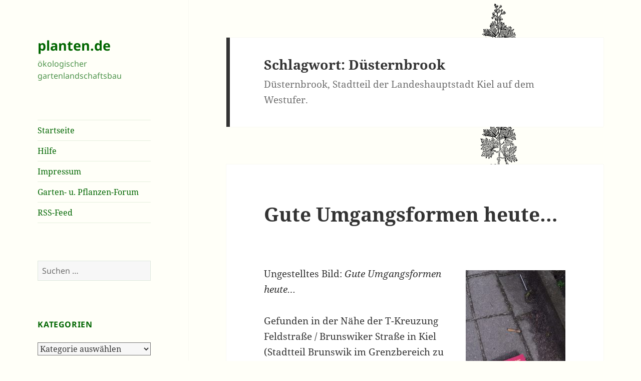

--- FILE ---
content_type: text/html; charset=UTF-8
request_url: https://www.planten.de/tag/duesternbrook/
body_size: 21987
content:
<!DOCTYPE html>
<html lang="de" class="no-js">
<head>
	<meta charset="UTF-8">
	<meta name="viewport" content="width=device-width, initial-scale=1.0">
	<link rel="profile" href="https://gmpg.org/xfn/11">
	<link rel="pingback" href="https://www.planten.de/xmlrpc.php">
	<script>
(function(html){html.className = html.className.replace(/\bno-js\b/,'js')})(document.documentElement);
//# sourceURL=twentyfifteen_javascript_detection
</script>
<title>Düsternbrook &#8211; planten.de</title>
<meta name='robots' content='max-image-preview:large' />
<link rel='dns-prefetch' href='//www.planten.de' />
<link rel="alternate" type="application/rss+xml" title="planten.de &raquo; Feed" href="https://www.planten.de/feed/" />
<link rel="alternate" type="application/rss+xml" title="planten.de &raquo; Kommentar-Feed" href="https://www.planten.de/comments/feed/" />
<link rel="alternate" type="application/rss+xml" title="planten.de &raquo; Düsternbrook Schlagwort-Feed" href="https://www.planten.de/tag/duesternbrook/feed/" />
<style id='wp-img-auto-sizes-contain-inline-css'>
img:is([sizes=auto i],[sizes^="auto," i]){contain-intrinsic-size:3000px 1500px}
/*# sourceURL=wp-img-auto-sizes-contain-inline-css */
</style>
<style id='wp-emoji-styles-inline-css'>

	img.wp-smiley, img.emoji {
		display: inline !important;
		border: none !important;
		box-shadow: none !important;
		height: 1em !important;
		width: 1em !important;
		margin: 0 0.07em !important;
		vertical-align: -0.1em !important;
		background: none !important;
		padding: 0 !important;
	}
/*# sourceURL=wp-emoji-styles-inline-css */
</style>
<style id='wp-block-library-inline-css'>
:root{--wp-block-synced-color:#7a00df;--wp-block-synced-color--rgb:122,0,223;--wp-bound-block-color:var(--wp-block-synced-color);--wp-editor-canvas-background:#ddd;--wp-admin-theme-color:#007cba;--wp-admin-theme-color--rgb:0,124,186;--wp-admin-theme-color-darker-10:#006ba1;--wp-admin-theme-color-darker-10--rgb:0,107,160.5;--wp-admin-theme-color-darker-20:#005a87;--wp-admin-theme-color-darker-20--rgb:0,90,135;--wp-admin-border-width-focus:2px}@media (min-resolution:192dpi){:root{--wp-admin-border-width-focus:1.5px}}.wp-element-button{cursor:pointer}:root .has-very-light-gray-background-color{background-color:#eee}:root .has-very-dark-gray-background-color{background-color:#313131}:root .has-very-light-gray-color{color:#eee}:root .has-very-dark-gray-color{color:#313131}:root .has-vivid-green-cyan-to-vivid-cyan-blue-gradient-background{background:linear-gradient(135deg,#00d084,#0693e3)}:root .has-purple-crush-gradient-background{background:linear-gradient(135deg,#34e2e4,#4721fb 50%,#ab1dfe)}:root .has-hazy-dawn-gradient-background{background:linear-gradient(135deg,#faaca8,#dad0ec)}:root .has-subdued-olive-gradient-background{background:linear-gradient(135deg,#fafae1,#67a671)}:root .has-atomic-cream-gradient-background{background:linear-gradient(135deg,#fdd79a,#004a59)}:root .has-nightshade-gradient-background{background:linear-gradient(135deg,#330968,#31cdcf)}:root .has-midnight-gradient-background{background:linear-gradient(135deg,#020381,#2874fc)}:root{--wp--preset--font-size--normal:16px;--wp--preset--font-size--huge:42px}.has-regular-font-size{font-size:1em}.has-larger-font-size{font-size:2.625em}.has-normal-font-size{font-size:var(--wp--preset--font-size--normal)}.has-huge-font-size{font-size:var(--wp--preset--font-size--huge)}.has-text-align-center{text-align:center}.has-text-align-left{text-align:left}.has-text-align-right{text-align:right}.has-fit-text{white-space:nowrap!important}#end-resizable-editor-section{display:none}.aligncenter{clear:both}.items-justified-left{justify-content:flex-start}.items-justified-center{justify-content:center}.items-justified-right{justify-content:flex-end}.items-justified-space-between{justify-content:space-between}.screen-reader-text{border:0;clip-path:inset(50%);height:1px;margin:-1px;overflow:hidden;padding:0;position:absolute;width:1px;word-wrap:normal!important}.screen-reader-text:focus{background-color:#ddd;clip-path:none;color:#444;display:block;font-size:1em;height:auto;left:5px;line-height:normal;padding:15px 23px 14px;text-decoration:none;top:5px;width:auto;z-index:100000}html :where(.has-border-color){border-style:solid}html :where([style*=border-top-color]){border-top-style:solid}html :where([style*=border-right-color]){border-right-style:solid}html :where([style*=border-bottom-color]){border-bottom-style:solid}html :where([style*=border-left-color]){border-left-style:solid}html :where([style*=border-width]){border-style:solid}html :where([style*=border-top-width]){border-top-style:solid}html :where([style*=border-right-width]){border-right-style:solid}html :where([style*=border-bottom-width]){border-bottom-style:solid}html :where([style*=border-left-width]){border-left-style:solid}html :where(img[class*=wp-image-]){height:auto;max-width:100%}:where(figure){margin:0 0 1em}html :where(.is-position-sticky){--wp-admin--admin-bar--position-offset:var(--wp-admin--admin-bar--height,0px)}@media screen and (max-width:600px){html :where(.is-position-sticky){--wp-admin--admin-bar--position-offset:0px}}

/*# sourceURL=wp-block-library-inline-css */
</style><style id='global-styles-inline-css'>
:root{--wp--preset--aspect-ratio--square: 1;--wp--preset--aspect-ratio--4-3: 4/3;--wp--preset--aspect-ratio--3-4: 3/4;--wp--preset--aspect-ratio--3-2: 3/2;--wp--preset--aspect-ratio--2-3: 2/3;--wp--preset--aspect-ratio--16-9: 16/9;--wp--preset--aspect-ratio--9-16: 9/16;--wp--preset--color--black: #000000;--wp--preset--color--cyan-bluish-gray: #abb8c3;--wp--preset--color--white: #fff;--wp--preset--color--pale-pink: #f78da7;--wp--preset--color--vivid-red: #cf2e2e;--wp--preset--color--luminous-vivid-orange: #ff6900;--wp--preset--color--luminous-vivid-amber: #fcb900;--wp--preset--color--light-green-cyan: #7bdcb5;--wp--preset--color--vivid-green-cyan: #00d084;--wp--preset--color--pale-cyan-blue: #8ed1fc;--wp--preset--color--vivid-cyan-blue: #0693e3;--wp--preset--color--vivid-purple: #9b51e0;--wp--preset--color--dark-gray: #111;--wp--preset--color--light-gray: #f1f1f1;--wp--preset--color--yellow: #f4ca16;--wp--preset--color--dark-brown: #352712;--wp--preset--color--medium-pink: #e53b51;--wp--preset--color--light-pink: #ffe5d1;--wp--preset--color--dark-purple: #2e2256;--wp--preset--color--purple: #674970;--wp--preset--color--blue-gray: #22313f;--wp--preset--color--bright-blue: #55c3dc;--wp--preset--color--light-blue: #e9f2f9;--wp--preset--gradient--vivid-cyan-blue-to-vivid-purple: linear-gradient(135deg,rgb(6,147,227) 0%,rgb(155,81,224) 100%);--wp--preset--gradient--light-green-cyan-to-vivid-green-cyan: linear-gradient(135deg,rgb(122,220,180) 0%,rgb(0,208,130) 100%);--wp--preset--gradient--luminous-vivid-amber-to-luminous-vivid-orange: linear-gradient(135deg,rgb(252,185,0) 0%,rgb(255,105,0) 100%);--wp--preset--gradient--luminous-vivid-orange-to-vivid-red: linear-gradient(135deg,rgb(255,105,0) 0%,rgb(207,46,46) 100%);--wp--preset--gradient--very-light-gray-to-cyan-bluish-gray: linear-gradient(135deg,rgb(238,238,238) 0%,rgb(169,184,195) 100%);--wp--preset--gradient--cool-to-warm-spectrum: linear-gradient(135deg,rgb(74,234,220) 0%,rgb(151,120,209) 20%,rgb(207,42,186) 40%,rgb(238,44,130) 60%,rgb(251,105,98) 80%,rgb(254,248,76) 100%);--wp--preset--gradient--blush-light-purple: linear-gradient(135deg,rgb(255,206,236) 0%,rgb(152,150,240) 100%);--wp--preset--gradient--blush-bordeaux: linear-gradient(135deg,rgb(254,205,165) 0%,rgb(254,45,45) 50%,rgb(107,0,62) 100%);--wp--preset--gradient--luminous-dusk: linear-gradient(135deg,rgb(255,203,112) 0%,rgb(199,81,192) 50%,rgb(65,88,208) 100%);--wp--preset--gradient--pale-ocean: linear-gradient(135deg,rgb(255,245,203) 0%,rgb(182,227,212) 50%,rgb(51,167,181) 100%);--wp--preset--gradient--electric-grass: linear-gradient(135deg,rgb(202,248,128) 0%,rgb(113,206,126) 100%);--wp--preset--gradient--midnight: linear-gradient(135deg,rgb(2,3,129) 0%,rgb(40,116,252) 100%);--wp--preset--gradient--dark-gray-gradient-gradient: linear-gradient(90deg, rgba(17,17,17,1) 0%, rgba(42,42,42,1) 100%);--wp--preset--gradient--light-gray-gradient: linear-gradient(90deg, rgba(241,241,241,1) 0%, rgba(215,215,215,1) 100%);--wp--preset--gradient--white-gradient: linear-gradient(90deg, rgba(255,255,255,1) 0%, rgba(230,230,230,1) 100%);--wp--preset--gradient--yellow-gradient: linear-gradient(90deg, rgba(244,202,22,1) 0%, rgba(205,168,10,1) 100%);--wp--preset--gradient--dark-brown-gradient: linear-gradient(90deg, rgba(53,39,18,1) 0%, rgba(91,67,31,1) 100%);--wp--preset--gradient--medium-pink-gradient: linear-gradient(90deg, rgba(229,59,81,1) 0%, rgba(209,28,51,1) 100%);--wp--preset--gradient--light-pink-gradient: linear-gradient(90deg, rgba(255,229,209,1) 0%, rgba(255,200,158,1) 100%);--wp--preset--gradient--dark-purple-gradient: linear-gradient(90deg, rgba(46,34,86,1) 0%, rgba(66,48,123,1) 100%);--wp--preset--gradient--purple-gradient: linear-gradient(90deg, rgba(103,73,112,1) 0%, rgba(131,93,143,1) 100%);--wp--preset--gradient--blue-gray-gradient: linear-gradient(90deg, rgba(34,49,63,1) 0%, rgba(52,75,96,1) 100%);--wp--preset--gradient--bright-blue-gradient: linear-gradient(90deg, rgba(85,195,220,1) 0%, rgba(43,180,211,1) 100%);--wp--preset--gradient--light-blue-gradient: linear-gradient(90deg, rgba(233,242,249,1) 0%, rgba(193,218,238,1) 100%);--wp--preset--font-size--small: 13px;--wp--preset--font-size--medium: 20px;--wp--preset--font-size--large: 36px;--wp--preset--font-size--x-large: 42px;--wp--preset--spacing--20: 0.44rem;--wp--preset--spacing--30: 0.67rem;--wp--preset--spacing--40: 1rem;--wp--preset--spacing--50: 1.5rem;--wp--preset--spacing--60: 2.25rem;--wp--preset--spacing--70: 3.38rem;--wp--preset--spacing--80: 5.06rem;--wp--preset--shadow--natural: 6px 6px 9px rgba(0, 0, 0, 0.2);--wp--preset--shadow--deep: 12px 12px 50px rgba(0, 0, 0, 0.4);--wp--preset--shadow--sharp: 6px 6px 0px rgba(0, 0, 0, 0.2);--wp--preset--shadow--outlined: 6px 6px 0px -3px rgb(255, 255, 255), 6px 6px rgb(0, 0, 0);--wp--preset--shadow--crisp: 6px 6px 0px rgb(0, 0, 0);}:where(.is-layout-flex){gap: 0.5em;}:where(.is-layout-grid){gap: 0.5em;}body .is-layout-flex{display: flex;}.is-layout-flex{flex-wrap: wrap;align-items: center;}.is-layout-flex > :is(*, div){margin: 0;}body .is-layout-grid{display: grid;}.is-layout-grid > :is(*, div){margin: 0;}:where(.wp-block-columns.is-layout-flex){gap: 2em;}:where(.wp-block-columns.is-layout-grid){gap: 2em;}:where(.wp-block-post-template.is-layout-flex){gap: 1.25em;}:where(.wp-block-post-template.is-layout-grid){gap: 1.25em;}.has-black-color{color: var(--wp--preset--color--black) !important;}.has-cyan-bluish-gray-color{color: var(--wp--preset--color--cyan-bluish-gray) !important;}.has-white-color{color: var(--wp--preset--color--white) !important;}.has-pale-pink-color{color: var(--wp--preset--color--pale-pink) !important;}.has-vivid-red-color{color: var(--wp--preset--color--vivid-red) !important;}.has-luminous-vivid-orange-color{color: var(--wp--preset--color--luminous-vivid-orange) !important;}.has-luminous-vivid-amber-color{color: var(--wp--preset--color--luminous-vivid-amber) !important;}.has-light-green-cyan-color{color: var(--wp--preset--color--light-green-cyan) !important;}.has-vivid-green-cyan-color{color: var(--wp--preset--color--vivid-green-cyan) !important;}.has-pale-cyan-blue-color{color: var(--wp--preset--color--pale-cyan-blue) !important;}.has-vivid-cyan-blue-color{color: var(--wp--preset--color--vivid-cyan-blue) !important;}.has-vivid-purple-color{color: var(--wp--preset--color--vivid-purple) !important;}.has-black-background-color{background-color: var(--wp--preset--color--black) !important;}.has-cyan-bluish-gray-background-color{background-color: var(--wp--preset--color--cyan-bluish-gray) !important;}.has-white-background-color{background-color: var(--wp--preset--color--white) !important;}.has-pale-pink-background-color{background-color: var(--wp--preset--color--pale-pink) !important;}.has-vivid-red-background-color{background-color: var(--wp--preset--color--vivid-red) !important;}.has-luminous-vivid-orange-background-color{background-color: var(--wp--preset--color--luminous-vivid-orange) !important;}.has-luminous-vivid-amber-background-color{background-color: var(--wp--preset--color--luminous-vivid-amber) !important;}.has-light-green-cyan-background-color{background-color: var(--wp--preset--color--light-green-cyan) !important;}.has-vivid-green-cyan-background-color{background-color: var(--wp--preset--color--vivid-green-cyan) !important;}.has-pale-cyan-blue-background-color{background-color: var(--wp--preset--color--pale-cyan-blue) !important;}.has-vivid-cyan-blue-background-color{background-color: var(--wp--preset--color--vivid-cyan-blue) !important;}.has-vivid-purple-background-color{background-color: var(--wp--preset--color--vivid-purple) !important;}.has-black-border-color{border-color: var(--wp--preset--color--black) !important;}.has-cyan-bluish-gray-border-color{border-color: var(--wp--preset--color--cyan-bluish-gray) !important;}.has-white-border-color{border-color: var(--wp--preset--color--white) !important;}.has-pale-pink-border-color{border-color: var(--wp--preset--color--pale-pink) !important;}.has-vivid-red-border-color{border-color: var(--wp--preset--color--vivid-red) !important;}.has-luminous-vivid-orange-border-color{border-color: var(--wp--preset--color--luminous-vivid-orange) !important;}.has-luminous-vivid-amber-border-color{border-color: var(--wp--preset--color--luminous-vivid-amber) !important;}.has-light-green-cyan-border-color{border-color: var(--wp--preset--color--light-green-cyan) !important;}.has-vivid-green-cyan-border-color{border-color: var(--wp--preset--color--vivid-green-cyan) !important;}.has-pale-cyan-blue-border-color{border-color: var(--wp--preset--color--pale-cyan-blue) !important;}.has-vivid-cyan-blue-border-color{border-color: var(--wp--preset--color--vivid-cyan-blue) !important;}.has-vivid-purple-border-color{border-color: var(--wp--preset--color--vivid-purple) !important;}.has-vivid-cyan-blue-to-vivid-purple-gradient-background{background: var(--wp--preset--gradient--vivid-cyan-blue-to-vivid-purple) !important;}.has-light-green-cyan-to-vivid-green-cyan-gradient-background{background: var(--wp--preset--gradient--light-green-cyan-to-vivid-green-cyan) !important;}.has-luminous-vivid-amber-to-luminous-vivid-orange-gradient-background{background: var(--wp--preset--gradient--luminous-vivid-amber-to-luminous-vivid-orange) !important;}.has-luminous-vivid-orange-to-vivid-red-gradient-background{background: var(--wp--preset--gradient--luminous-vivid-orange-to-vivid-red) !important;}.has-very-light-gray-to-cyan-bluish-gray-gradient-background{background: var(--wp--preset--gradient--very-light-gray-to-cyan-bluish-gray) !important;}.has-cool-to-warm-spectrum-gradient-background{background: var(--wp--preset--gradient--cool-to-warm-spectrum) !important;}.has-blush-light-purple-gradient-background{background: var(--wp--preset--gradient--blush-light-purple) !important;}.has-blush-bordeaux-gradient-background{background: var(--wp--preset--gradient--blush-bordeaux) !important;}.has-luminous-dusk-gradient-background{background: var(--wp--preset--gradient--luminous-dusk) !important;}.has-pale-ocean-gradient-background{background: var(--wp--preset--gradient--pale-ocean) !important;}.has-electric-grass-gradient-background{background: var(--wp--preset--gradient--electric-grass) !important;}.has-midnight-gradient-background{background: var(--wp--preset--gradient--midnight) !important;}.has-small-font-size{font-size: var(--wp--preset--font-size--small) !important;}.has-medium-font-size{font-size: var(--wp--preset--font-size--medium) !important;}.has-large-font-size{font-size: var(--wp--preset--font-size--large) !important;}.has-x-large-font-size{font-size: var(--wp--preset--font-size--x-large) !important;}
/*# sourceURL=global-styles-inline-css */
</style>

<style id='classic-theme-styles-inline-css'>
/*! This file is auto-generated */
.wp-block-button__link{color:#fff;background-color:#32373c;border-radius:9999px;box-shadow:none;text-decoration:none;padding:calc(.667em + 2px) calc(1.333em + 2px);font-size:1.125em}.wp-block-file__button{background:#32373c;color:#fff;text-decoration:none}
/*# sourceURL=/wp-includes/css/classic-themes.min.css */
</style>
<link rel='stylesheet' id='twentyfifteen-fonts-css' href='https://www.planten.de/wp-content/themes/twentyfifteen/assets/fonts/noto-sans-plus-noto-serif-plus-inconsolata.css?ver=20230328' media='all' />
<link rel='stylesheet' id='genericons-css' href='https://www.planten.de/wp-content/themes/twentyfifteen/genericons/genericons.css?ver=20251101' media='all' />
<link rel='stylesheet' id='twentyfifteen-style-css' href='https://www.planten.de/wp-content/themes/twentyfifteen/style.css?ver=20251202' media='all' />
<style id='twentyfifteen-style-inline-css'>

		/* Custom Header Background Color */
		body:before,
		.site-header {
			background-color: #fffff8;
		}

		@media screen and (min-width: 59.6875em) {
			.site-header,
			.secondary {
				background-color: transparent;
			}

			.widget button,
			.widget input[type="button"],
			.widget input[type="reset"],
			.widget input[type="submit"],
			.widget_calendar tbody a,
			.widget_calendar tbody a:hover,
			.widget_calendar tbody a:focus {
				color: #fffff8;
			}
		}
	

		/* Custom Sidebar Text Color */
		.site-title a,
		.site-description,
		.secondary-toggle:before {
			color: #006600;
		}

		.site-title a:hover,
		.site-title a:focus {
			color: rgba( 0, 102, 0, 0.7);
		}

		.secondary-toggle {
			border-color: rgba( 0, 102, 0, 0.1);
		}

		.secondary-toggle:hover,
		.secondary-toggle:focus {
			border-color: rgba( 0, 102, 0, 0.3);
		}

		.site-title a {
			outline-color: rgba( 0, 102, 0, 0.3);
		}

		@media screen and (min-width: 59.6875em) {
			.secondary a,
			.dropdown-toggle:after,
			.widget-title,
			.widget blockquote cite,
			.widget blockquote small {
				color: #006600;
			}

			.widget button,
			.widget input[type="button"],
			.widget input[type="reset"],
			.widget input[type="submit"],
			.widget_calendar tbody a {
				background-color: #006600;
			}

			.textwidget a {
				border-color: #006600;
			}

			.secondary a:hover,
			.secondary a:focus,
			.main-navigation .menu-item-description,
			.widget,
			.widget blockquote,
			.widget .wp-caption-text,
			.widget .gallery-caption {
				color: rgba( 0, 102, 0, 0.7);
			}

			.widget button:hover,
			.widget button:focus,
			.widget input[type="button"]:hover,
			.widget input[type="button"]:focus,
			.widget input[type="reset"]:hover,
			.widget input[type="reset"]:focus,
			.widget input[type="submit"]:hover,
			.widget input[type="submit"]:focus,
			.widget_calendar tbody a:hover,
			.widget_calendar tbody a:focus {
				background-color: rgba( 0, 102, 0, 0.7);
			}

			.widget blockquote {
				border-color: rgba( 0, 102, 0, 0.7);
			}

			.main-navigation ul,
			.main-navigation li,
			.secondary-toggle,
			.widget input,
			.widget textarea,
			.widget table,
			.widget th,
			.widget td,
			.widget pre,
			.widget li,
			.widget_categories .children,
			.widget_nav_menu .sub-menu,
			.widget_pages .children,
			.widget abbr[title] {
				border-color: rgba( 0, 102, 0, 0.1);
			}

			.dropdown-toggle:hover,
			.dropdown-toggle:focus,
			.widget hr {
				background-color: rgba( 0, 102, 0, 0.1);
			}

			.widget input:focus,
			.widget textarea:focus {
				border-color: rgba( 0, 102, 0, 0.3);
			}

			.sidebar a:focus,
			.dropdown-toggle:focus {
				outline-color: rgba( 0, 102, 0, 0.3);
			}
		}
	
/*# sourceURL=twentyfifteen-style-inline-css */
</style>
<link rel='stylesheet' id='twentyfifteen-block-style-css' href='https://www.planten.de/wp-content/themes/twentyfifteen/css/blocks.css?ver=20240715' media='all' />
<script src="https://www.planten.de/wp-includes/js/jquery/jquery.min.js?ver=3.7.1" id="jquery-core-js"></script>
<script src="https://www.planten.de/wp-includes/js/jquery/jquery-migrate.min.js?ver=3.4.1" id="jquery-migrate-js"></script>
<script id="twentyfifteen-script-js-extra">
var screenReaderText = {"expand":"\u003Cspan class=\"screen-reader-text\"\u003EUntermen\u00fc \u00f6ffnen\u003C/span\u003E","collapse":"\u003Cspan class=\"screen-reader-text\"\u003EUntermen\u00fc schlie\u00dfen\u003C/span\u003E"};
//# sourceURL=twentyfifteen-script-js-extra
</script>
<script src="https://www.planten.de/wp-content/themes/twentyfifteen/js/functions.js?ver=20250729" id="twentyfifteen-script-js" defer data-wp-strategy="defer"></script>
<link rel="https://api.w.org/" href="https://www.planten.de/wp-json/" /><link rel="alternate" title="JSON" type="application/json" href="https://www.planten.de/wp-json/wp/v2/tags/350" /><link rel="EditURI" type="application/rsd+xml" title="RSD" href="https://www.planten.de/xmlrpc.php?rsd" />
<meta name="generator" content="WordPress 6.9" />
<style id="custom-background-css">
body.custom-background { background-color: #fffff8; background-image: url("https://www.planten.de/wp-content/uploads/planten_top.gif"); background-position: right top; background-size: auto; background-repeat: repeat; background-attachment: fixed; }
</style>
	<link rel="icon" href="https://www.planten.de/wp-content/uploads/cropped-Frühjahrsspaziergang-im-Wald-1-32x32.jpg" sizes="32x32" />
<link rel="icon" href="https://www.planten.de/wp-content/uploads/cropped-Frühjahrsspaziergang-im-Wald-1-192x192.jpg" sizes="192x192" />
<link rel="apple-touch-icon" href="https://www.planten.de/wp-content/uploads/cropped-Frühjahrsspaziergang-im-Wald-1-180x180.jpg" />
<meta name="msapplication-TileImage" content="https://www.planten.de/wp-content/uploads/cropped-Frühjahrsspaziergang-im-Wald-1-270x270.jpg" />
</head>

<body class="archive tag tag-duesternbrook tag-350 custom-background wp-embed-responsive wp-theme-twentyfifteen">
<div id="page" class="hfeed site">
	<a class="skip-link screen-reader-text" href="#content">
		Zum Inhalt springen	</a>

	<div id="sidebar" class="sidebar">
		<header id="masthead" class="site-header">
			<div class="site-branding">
									<p class="site-title"><a href="https://www.planten.de/" rel="home" >planten.de</a></p>
										<p class="site-description">ökologischer gartenlandschaftsbau</p>
				
				<button class="secondary-toggle">Menü und Widgets</button>
			</div><!-- .site-branding -->
		</header><!-- .site-header -->

			<div id="secondary" class="secondary">

					<nav id="site-navigation" class="main-navigation">
				<div class="menu-hauptmenue-container"><ul id="menu-hauptmenue" class="nav-menu"><li id="menu-item-8113" class="menu-item menu-item-type-custom menu-item-object-custom menu-item-home menu-item-8113"><a href="https://www.planten.de/">Startseite</a></li>
<li id="menu-item-8114" class="menu-item menu-item-type-post_type menu-item-object-page menu-item-8114"><a href="https://www.planten.de/hilfe/">Hilfe</a></li>
<li id="menu-item-8115" class="menu-item menu-item-type-post_type menu-item-object-page menu-item-8115"><a href="https://www.planten.de/impressum/">Impressum</a></li>
<li id="menu-item-8118" class="menu-item menu-item-type-post_type menu-item-object-page menu-item-8118"><a href="https://www.planten.de/forum/">Garten- u. Pflanzen-Forum</a></li>
<li id="menu-item-8127" class="menu-item menu-item-type-custom menu-item-object-custom menu-item-8127"><a href="https://www.planten.de/feed/">RSS-Feed</a></li>
</ul></div>			</nav><!-- .main-navigation -->
		
		
					<div id="widget-area" class="widget-area" role="complementary">
				<aside id="search-3" class="widget widget_search"><form role="search" method="get" class="search-form" action="https://www.planten.de/">
				<label>
					<span class="screen-reader-text">Suche nach:</span>
					<input type="search" class="search-field" placeholder="Suchen …" value="" name="s" />
				</label>
				<input type="submit" class="search-submit screen-reader-text" value="Suchen" />
			</form></aside><aside id="categories-3" class="widget widget_categories"><h2 class="widget-title">Kategorien</h2><form action="https://www.planten.de" method="get"><label class="screen-reader-text" for="cat">Kategorien</label><select  name='cat' id='cat' class='postform'>
	<option value='-1'>Kategorie auswählen</option>
	<option class="level-0" value="342">Österreich&nbsp;&nbsp;(60)</option>
	<option class="level-0" value="213">Abfall&nbsp;&nbsp;(213)</option>
	<option class="level-0" value="259">Afrika&nbsp;&nbsp;(97)</option>
	<option class="level-0" value="1">Allgemein&nbsp;&nbsp;(2)</option>
	<option class="level-0" value="456">Amerika&nbsp;&nbsp;(3)</option>
	<option class="level-0" value="26">Apfel&nbsp;&nbsp;(79)</option>
	<option class="level-0" value="196">Artenschutz&nbsp;&nbsp;(216)</option>
	<option class="level-0" value="50">Artenvielfalt&nbsp;&nbsp;(239)</option>
	<option class="level-0" value="260">Asien&nbsp;&nbsp;(97)</option>
	<option class="level-0" value="31">Atomkraft&nbsp;&nbsp;(325)</option>
	<option class="level-0" value="10">Autoren&nbsp;&nbsp;(63)</option>
	<option class="level-0" value="386">Bürgerbegehren&nbsp;&nbsp;(89)</option>
	<option class="level-0" value="387">Bürgerentscheid&nbsp;&nbsp;(71)</option>
	<option class="level-0" value="201">Bach&nbsp;&nbsp;(109)</option>
	<option class="level-0" value="241">Baden-Württemberg&nbsp;&nbsp;(81)</option>
	<option class="level-0" value="59">Baum&nbsp;&nbsp;(356)</option>
	<option class="level-0" value="115">Baumschutz&nbsp;&nbsp;(205)</option>
	<option class="level-0" value="237">Bayern&nbsp;&nbsp;(78)</option>
	<option class="level-0" value="305">BBU&nbsp;&nbsp;(15)</option>
	<option class="level-0" value="289">Beerenobst&nbsp;&nbsp;(30)</option>
	<option class="level-0" value="246">Berlin&nbsp;&nbsp;(162)</option>
	<option class="level-0" value="208">Bienen&nbsp;&nbsp;(39)</option>
	<option class="level-0" value="81">Biotopverbund&nbsp;&nbsp;(144)</option>
	<option class="level-0" value="73">Birne&nbsp;&nbsp;(24)</option>
	<option class="level-0" value="17">Botanik&nbsp;&nbsp;(93)</option>
	<option class="level-0" value="243">Brandenburg&nbsp;&nbsp;(47)</option>
	<option class="level-0" value="361">Brasilien&nbsp;&nbsp;(56)</option>
	<option class="level-0" value="304">Bremen&nbsp;&nbsp;(39)</option>
	<option class="level-0" value="321">Brokdorf&nbsp;&nbsp;(18)</option>
	<option class="level-0" value="302">Brook&nbsp;&nbsp;(31)</option>
	<option class="level-0" value="177">Brunsbüttel&nbsp;&nbsp;(71)</option>
	<option class="level-0" value="51">Buche&nbsp;&nbsp;(81)</option>
	<option class="level-0" value="65">BUND&nbsp;&nbsp;(258)</option>
	<option class="level-0" value="228">Bundestag&nbsp;&nbsp;(117)</option>
	<option class="level-0" value="312">Campact&nbsp;&nbsp;(23)</option>
	<option class="level-0" value="33">Castor&nbsp;&nbsp;(54)</option>
	<option class="level-0" value="244">CDU&nbsp;&nbsp;(186)</option>
	<option class="level-0" value="215">China&nbsp;&nbsp;(58)</option>
	<option class="level-0" value="78">CO2&nbsp;&nbsp;(249)</option>
	<option class="level-0" value="250">CSU&nbsp;&nbsp;(50)</option>
	<option class="level-0" value="186">Dänemark&nbsp;&nbsp;(51)</option>
	<option class="level-0" value="374">Deutschland&nbsp;&nbsp;(29)</option>
	<option class="level-0" value="230">DUH&nbsp;&nbsp;(70)</option>
	<option class="level-0" value="153">Eiche&nbsp;&nbsp;(72)</option>
	<option class="level-0" value="193">Elbe&nbsp;&nbsp;(69)</option>
	<option class="level-0" value="104">Energie&nbsp;&nbsp;(595)</option>
	<option class="level-0" value="254">England&nbsp;&nbsp;(35)</option>
	<option class="level-0" value="195">EU &#8211; Europäische Union&nbsp;&nbsp;(332)</option>
	<option class="level-0" value="209">Europa&nbsp;&nbsp;(751)</option>
	<option class="level-0" value="207">Europaparlament&nbsp;&nbsp;(73)</option>
	<option class="level-0" value="261">FDP&nbsp;&nbsp;(85)</option>
	<option class="level-0" value="82">Feinstaub&nbsp;&nbsp;(128)</option>
	<option class="level-0" value="46">Fische&nbsp;&nbsp;(120)</option>
	<option class="level-0" value="125">Fließgewässer&nbsp;&nbsp;(92)</option>
	<option class="level-0" value="174">Flughafen&nbsp;&nbsp;(37)</option>
	<option class="level-0" value="124">Fluss&nbsp;&nbsp;(130)</option>
	<option class="level-0" value="182">Frühling&nbsp;&nbsp;(174)</option>
	<option class="level-0" value="221">Frankreich&nbsp;&nbsp;(92)</option>
	<option class="level-0" value="56">Gaarden&nbsp;&nbsp;(229)</option>
	<option class="level-0" value="167">GaLa-Bau&nbsp;&nbsp;(127)</option>
	<option class="level-0" value="7">Gartenbau&nbsp;&nbsp;(584)</option>
	<option class="level-0" value="67">Gedicht&nbsp;&nbsp;(93)</option>
	<option class="level-0" value="16">Gehölze&nbsp;&nbsp;(543)</option>
	<option class="level-0" value="15">Gehölzschnitt&nbsp;&nbsp;(65)</option>
	<option class="level-0" value="98">Gemüse&nbsp;&nbsp;(62)</option>
	<option class="level-0" value="388">Gemeindeordnung&nbsp;&nbsp;(30)</option>
	<option class="level-0" value="204">Gentechnologie&nbsp;&nbsp;(60)</option>
	<option class="level-0" value="11">Gesundheit&nbsp;&nbsp;(865)</option>
	<option class="level-0" value="178">Giftmüll&nbsp;&nbsp;(136)</option>
	<option class="level-0" value="131">Giftpflanzen&nbsp;&nbsp;(61)</option>
	<option class="level-0" value="32">Gorleben&nbsp;&nbsp;(114)</option>
	<option class="level-0" value="233">Grüne&nbsp;&nbsp;(158)</option>
	<option class="level-0" value="245">Greenpeace&nbsp;&nbsp;(62)</option>
	<option class="level-0" value="382">Grundwasser&nbsp;&nbsp;(62)</option>
	<option class="level-0" value="378">Hörn&nbsp;&nbsp;(93)</option>
	<option class="level-0" value="179">Hamburg&nbsp;&nbsp;(216)</option>
	<option class="level-0" value="326">Hasenholz&nbsp;&nbsp;(18)</option>
	<option class="level-0" value="357">Hasseldieksdamm&nbsp;&nbsp;(126)</option>
	<option class="level-0" value="130">Heilpflanzen&nbsp;&nbsp;(127)</option>
	<option class="level-0" value="172">Herbst&nbsp;&nbsp;(189)</option>
	<option class="level-0" value="188">Hessen&nbsp;&nbsp;(69)</option>
	<option class="level-0" value="48">Holz&nbsp;&nbsp;(173)</option>
	<option class="level-0" value="163">Hummel&nbsp;&nbsp;(25)</option>
	<option class="level-0" value="30">IG BAU&nbsp;&nbsp;(27)</option>
	<option class="level-0" value="306">Indien&nbsp;&nbsp;(33)</option>
	<option class="level-0" value="506">Indonesien&nbsp;&nbsp;(61)</option>
	<option class="level-0" value="325">Innenstadt&nbsp;&nbsp;(198)</option>
	<option class="level-0" value="162">Insekten&nbsp;&nbsp;(112)</option>
	<option class="level-0" value="263">Italien&nbsp;&nbsp;(39)</option>
	<option class="level-0" value="317">Japan&nbsp;&nbsp;(58)</option>
	<option class="level-0" value="75">Kalk&nbsp;&nbsp;(83)</option>
	<option class="level-0" value="339">Katzheide&nbsp;&nbsp;(85)</option>
	<option class="level-0" value="23">Kiel&nbsp;&nbsp;(747)</option>
	<option class="level-0" value="20">Kinder&nbsp;&nbsp;(352)</option>
	<option class="level-0" value="316">Kinderrechte&nbsp;&nbsp;(25)</option>
	<option class="level-0" value="120">Kleingarten&nbsp;&nbsp;(112)</option>
	<option class="level-0" value="123">Klima&nbsp;&nbsp;(493)</option>
	<option class="level-0" value="3">Kochbuch&nbsp;&nbsp;(163)</option>
	<option class="level-0" value="224">Kohle&nbsp;&nbsp;(132)</option>
	<option class="level-0" value="335">Korruption&nbsp;&nbsp;(54)</option>
	<option class="level-0" value="234">Krümmel&nbsp;&nbsp;(93)</option>
	<option class="level-0" value="41">Krieg&nbsp;&nbsp;(98)</option>
	<option class="level-0" value="6">Kultur&nbsp;&nbsp;(1.367)</option>
	<option class="level-0" value="473">Kunst&nbsp;&nbsp;(177)</option>
	<option class="level-0" value="92">Lärm&nbsp;&nbsp;(111)</option>
	<option class="level-0" value="298">Landtag&nbsp;&nbsp;(48)</option>
	<option class="level-0" value="35">Landwirtschaft&nbsp;&nbsp;(252)</option>
	<option class="level-0" value="128">LBV&nbsp;&nbsp;(22)</option>
	<option class="level-0" value="236">Linke&nbsp;&nbsp;(91)</option>
	<option class="level-0" value="331">MöbelKraft&nbsp;&nbsp;(93)</option>
	<option class="level-0" value="571">Malaysia&nbsp;&nbsp;(28)</option>
	<option class="level-0" value="203">Mecklenburg-Vorpommern&nbsp;&nbsp;(51)</option>
	<option class="level-0" value="42">Meer&nbsp;&nbsp;(222)</option>
	<option class="level-0" value="187">Menschenrechte&nbsp;&nbsp;(213)</option>
	<option class="level-0" value="127">NABU&nbsp;&nbsp;(234)</option>
	<option class="level-0" value="49">Naturschutz&nbsp;&nbsp;(736)</option>
	<option class="level-0" value="273">Niederlande&nbsp;&nbsp;(41)</option>
	<option class="level-0" value="185">Niedersachsen&nbsp;&nbsp;(213)</option>
	<option class="level-0" value="262">Nordamerika&nbsp;&nbsp;(58)</option>
	<option class="level-0" value="36">Nordsee&nbsp;&nbsp;(94)</option>
	<option class="level-0" value="220">NRW&nbsp;&nbsp;(67)</option>
	<option class="level-0" value="111">Nutzgarten&nbsp;&nbsp;(88)</option>
	<option class="level-0" value="135">Nutzpflanzen&nbsp;&nbsp;(355)</option>
	<option class="level-0" value="13">Obst&nbsp;&nbsp;(168)</option>
	<option class="level-0" value="367">Oekosysteme&nbsp;&nbsp;(4)</option>
	<option class="level-0" value="37">Ostsee&nbsp;&nbsp;(159)</option>
	<option class="level-0" value="55">Ostufer&nbsp;&nbsp;(98)</option>
	<option class="level-0" value="180">Palmöl&nbsp;&nbsp;(72)</option>
	<option class="level-0" value="72">Pestizide&nbsp;&nbsp;(80)</option>
	<option class="level-0" value="2">Pflanzen&nbsp;&nbsp;(987)</option>
	<option class="level-0" value="71">Pflanzenschutz&nbsp;&nbsp;(47)</option>
	<option class="level-0" value="101">Pflege&nbsp;&nbsp;(166)</option>
	<option class="level-0" value="12">Pilze&nbsp;&nbsp;(77)</option>
	<option class="level-0" value="328">Piraten&nbsp;&nbsp;(8)</option>
	<option class="level-0" value="222">Ratsversammlung&nbsp;&nbsp;(147)</option>
	<option class="level-0" value="351">Ravensberg&nbsp;&nbsp;(89)</option>
	<option class="level-0" value="576">Regen&nbsp;&nbsp;(162)</option>
	<option class="level-0" value="311">Regenwald&nbsp;&nbsp;(106)</option>
	<option class="level-0" value="602">Rettet den Regenwald&nbsp;&nbsp;(150)</option>
	<option class="level-0" value="173">Robin Wood&nbsp;&nbsp;(126)</option>
	<option class="level-0" value="276">Russland&nbsp;&nbsp;(55)</option>
	<option class="level-0" value="257">Südamerika&nbsp;&nbsp;(57)</option>
	<option class="level-0" value="413">Südfriedhof&nbsp;&nbsp;(119)</option>
	<option class="level-0" value="238">Sachsen&nbsp;&nbsp;(54)</option>
	<option class="level-0" value="240">Sachsen-Anhalt&nbsp;&nbsp;(33)</option>
	<option class="level-0" value="66">Schleswig-Holstein&nbsp;&nbsp;(417)</option>
	<option class="level-0" value="205">Schmetterling&nbsp;&nbsp;(61)</option>
	<option class="level-0" value="594">Schnee&nbsp;&nbsp;(30)</option>
	<option class="level-0" value="390">Schreventeich&nbsp;&nbsp;(99)</option>
	<option class="level-0" value="255">Schweden&nbsp;&nbsp;(36)</option>
	<option class="level-0" value="212">Schweiz&nbsp;&nbsp;(70)</option>
	<option class="level-0" value="181">Sommer&nbsp;&nbsp;(281)</option>
	<option class="level-0" value="227">Spanien&nbsp;&nbsp;(45)</option>
	<option class="level-0" value="232">SPD&nbsp;&nbsp;(187)</option>
	<option class="level-0" value="319">SSW&nbsp;&nbsp;(53)</option>
	<option class="level-0" value="14">Stauden&nbsp;&nbsp;(139)</option>
	<option class="level-0" value="314">Stuttgart21&nbsp;&nbsp;(18)</option>
	<option class="level-0" value="219">Teich&nbsp;&nbsp;(44)</option>
	<option class="level-0" value="24">Termine&nbsp;&nbsp;(279)</option>
	<option class="level-0" value="5">Tiere&nbsp;&nbsp;(613)</option>
	<option class="level-0" value="249">Tierschutz&nbsp;&nbsp;(71)</option>
	<option class="level-0" value="336">Transparenz&nbsp;&nbsp;(91)</option>
	<option class="level-0" value="146">Umweltpädagogik&nbsp;&nbsp;(161)</option>
	<option class="level-0" value="122">Umweltschutz&nbsp;&nbsp;(1.235)</option>
	<option class="level-0" value="371">urgewald&nbsp;&nbsp;(34)</option>
	<option class="level-0" value="93">Verkehr&nbsp;&nbsp;(380)</option>
	<option class="level-0" value="52">Vogel&nbsp;&nbsp;(223)</option>
	<option class="level-0" value="47">Wald&nbsp;&nbsp;(393)</option>
	<option class="level-0" value="226">Wale&nbsp;&nbsp;(38)</option>
	<option class="level-0" value="21">Wasser&nbsp;&nbsp;(795)</option>
	<option class="level-0" value="223">Watt&nbsp;&nbsp;(55)</option>
	<option class="level-0" value="106">Weide&nbsp;&nbsp;(48)</option>
	<option class="level-0" value="327">Westufer&nbsp;&nbsp;(73)</option>
	<option class="level-0" value="18">Wetter&nbsp;&nbsp;(101)</option>
	<option class="level-0" value="175">Wiese&nbsp;&nbsp;(120)</option>
	<option class="level-0" value="149">Wildbienen&nbsp;&nbsp;(40)</option>
	<option class="level-0" value="108">Wildgehölz&nbsp;&nbsp;(162)</option>
	<option class="level-0" value="134">Winter&nbsp;&nbsp;(230)</option>
	<option class="level-0" value="320">WIR in Kiel&nbsp;&nbsp;(273)</option>
	<option class="level-0" value="225">Wolf&nbsp;&nbsp;(12)</option>
	<option class="level-0" value="100">Wurzel&nbsp;&nbsp;(97)</option>
	<option class="level-0" value="197">WWF&nbsp;&nbsp;(86)</option>
	<option class="level-0" value="604">Zentralbad&nbsp;&nbsp;(35)</option>
	<option class="level-0" value="158">Zugvogel&nbsp;&nbsp;(74)</option>
</select>
</form><script>
( ( dropdownId ) => {
	const dropdown = document.getElementById( dropdownId );
	function onSelectChange() {
		setTimeout( () => {
			if ( 'escape' === dropdown.dataset.lastkey ) {
				return;
			}
			if ( dropdown.value && parseInt( dropdown.value ) > 0 && dropdown instanceof HTMLSelectElement ) {
				dropdown.parentElement.submit();
			}
		}, 250 );
	}
	function onKeyUp( event ) {
		if ( 'Escape' === event.key ) {
			dropdown.dataset.lastkey = 'escape';
		} else {
			delete dropdown.dataset.lastkey;
		}
	}
	function onClick() {
		delete dropdown.dataset.lastkey;
	}
	dropdown.addEventListener( 'keyup', onKeyUp );
	dropdown.addEventListener( 'click', onClick );
	dropdown.addEventListener( 'change', onSelectChange );
})( "cat" );

//# sourceURL=WP_Widget_Categories%3A%3Awidget
</script>
</aside><aside id="tag_cloud-2" class="widget widget_tag_cloud"><h2 class="widget-title">Beliebteste Kategorien</h2><nav aria-label="Beliebteste Kategorien"><div class="tagcloud"><ul class='wp-tag-cloud' role='list'>
	<li><a href="https://www.planten.de/category/garten-natur-umweltschutz/umweltschutz/abfall/" class="tag-cloud-link tag-link-213 tag-link-position-1" style="font-size: 9.4pt;" aria-label="Abfall (213 Einträge)">Abfall</a></li>
	<li><a href="https://www.planten.de/category/garten-natur-umweltschutz/oekosysteme/naturschutz/artenschutz/" class="tag-cloud-link tag-link-196 tag-link-position-2" style="font-size: 9.5555555555556pt;" aria-label="Artenschutz (216 Einträge)">Artenschutz</a></li>
	<li><a href="https://www.planten.de/category/garten-natur-umweltschutz/oekosysteme/naturschutz/artenvielfalt/" class="tag-cloud-link tag-link-50 tag-link-position-3" style="font-size: 10.177777777778pt;" aria-label="Artenvielfalt (239 Einträge)">Artenvielfalt</a></li>
	<li><a href="https://www.planten.de/category/garten-natur-umweltschutz/umweltschutz/energie/atomkraft/" class="tag-cloud-link tag-link-31 tag-link-position-4" style="font-size: 12.2pt;" aria-label="Atomkraft (325 Einträge)">Atomkraft</a></li>
	<li><a href="https://www.planten.de/category/garten-natur-umweltschutz/pflanzen/gehoelze/baum/" class="tag-cloud-link tag-link-59 tag-link-position-5" style="font-size: 12.822222222222pt;" aria-label="Baum (356 Einträge)">Baum</a></li>
	<li><a href="https://www.planten.de/category/garten-natur-umweltschutz/pflanzen/gehoelze/baum/baumschutz/" class="tag-cloud-link tag-link-115 tag-link-position-6" style="font-size: 9.0888888888889pt;" aria-label="Baumschutz (205 Einträge)">Baumschutz</a></li>
	<li><a href="https://www.planten.de/category/laender-kontinente/europa/deutschland/organisationen/vereine/bund/" class="tag-cloud-link tag-link-65 tag-link-position-7" style="font-size: 10.644444444444pt;" aria-label="BUND (258 Einträge)">BUND</a></li>
	<li><a href="https://www.planten.de/category/laender-kontinente/europa/deutschland/organisationen/parteien/cdu/" class="tag-cloud-link tag-link-244 tag-link-position-8" style="font-size: 8.4666666666667pt;" aria-label="CDU (186 Einträge)">CDU</a></li>
	<li><a href="https://www.planten.de/category/garten-natur-umweltschutz/umweltschutz/energie/co2/" class="tag-cloud-link tag-link-78 tag-link-position-9" style="font-size: 10.488888888889pt;" aria-label="CO2 (249 Einträge)">CO2</a></li>
	<li><a href="https://www.planten.de/category/garten-natur-umweltschutz/umweltschutz/energie/" class="tag-cloud-link tag-link-104 tag-link-position-10" style="font-size: 16.4pt;" aria-label="Energie (595 Einträge)">Energie</a></li>
	<li><a href="https://www.planten.de/category/laender-kontinente/europa/eu-europaeische-union/" class="tag-cloud-link tag-link-195 tag-link-position-11" style="font-size: 12.355555555556pt;" aria-label="EU - Europäische Union (332 Einträge)">EU - Europäische Union</a></li>
	<li><a href="https://www.planten.de/category/laender-kontinente/europa/" class="tag-cloud-link tag-link-209 tag-link-position-12" style="font-size: 17.955555555556pt;" aria-label="Europa (751 Einträge)">Europa</a></li>
	<li><a href="https://www.planten.de/category/jahreszeiten/fruehjahr/" class="tag-cloud-link tag-link-182 tag-link-position-13" style="font-size: 8pt;" aria-label="Frühling (174 Einträge)">Frühling</a></li>
	<li><a href="https://www.planten.de/category/laender-kontinente/europa/deutschland/schleswig-holstein/kiel/gaarden/" class="tag-cloud-link tag-link-56 tag-link-position-14" style="font-size: 9.8666666666667pt;" aria-label="Gaarden (229 Einträge)">Gaarden</a></li>
	<li><a href="https://www.planten.de/category/garten-natur-umweltschutz/gartenbau/" class="tag-cloud-link tag-link-7 tag-link-position-15" style="font-size: 16.244444444444pt;" aria-label="Gartenbau (584 Einträge)">Gartenbau</a></li>
	<li><a href="https://www.planten.de/category/garten-natur-umweltschutz/pflanzen/gehoelze/" class="tag-cloud-link tag-link-16 tag-link-position-16" style="font-size: 15.777777777778pt;" aria-label="Gehölze (543 Einträge)">Gehölze</a></li>
	<li><a href="https://www.planten.de/category/gesundheit/" class="tag-cloud-link tag-link-11 tag-link-position-17" style="font-size: 18.888888888889pt;" aria-label="Gesundheit (865 Einträge)">Gesundheit</a></li>
	<li><a href="https://www.planten.de/category/laender-kontinente/europa/deutschland/hamburg/" class="tag-cloud-link tag-link-179 tag-link-position-18" style="font-size: 9.5555555555556pt;" aria-label="Hamburg (216 Einträge)">Hamburg</a></li>
	<li><a href="https://www.planten.de/category/jahreszeiten/herbst/" class="tag-cloud-link tag-link-172 tag-link-position-19" style="font-size: 8.6222222222222pt;" aria-label="Herbst (189 Einträge)">Herbst</a></li>
	<li><a href="https://www.planten.de/category/laender-kontinente/europa/deutschland/schleswig-holstein/kiel/innenstadt/" class="tag-cloud-link tag-link-325 tag-link-position-20" style="font-size: 8.9333333333333pt;" aria-label="Innenstadt (198 Einträge)">Innenstadt</a></li>
	<li><a href="https://www.planten.de/category/laender-kontinente/europa/deutschland/schleswig-holstein/kiel/" class="tag-cloud-link tag-link-23 tag-link-position-21" style="font-size: 17.8pt;" aria-label="Kiel (747 Einträge)">Kiel</a></li>
	<li><a href="https://www.planten.de/category/kinder/" class="tag-cloud-link tag-link-20 tag-link-position-22" style="font-size: 12.822222222222pt;" aria-label="Kinder (352 Einträge)">Kinder</a></li>
	<li><a href="https://www.planten.de/category/garten-natur-umweltschutz/umweltschutz/klima/" class="tag-cloud-link tag-link-123 tag-link-position-23" style="font-size: 15pt;" aria-label="Klima (493 Einträge)">Klima</a></li>
	<li><a href="https://www.planten.de/category/kultur/" class="tag-cloud-link tag-link-6 tag-link-position-24" style="font-size: 22pt;" aria-label="Kultur (1.367 Einträge)">Kultur</a></li>
	<li><a href="https://www.planten.de/category/kultur/kunst/" class="tag-cloud-link tag-link-473 tag-link-position-25" style="font-size: 8.1555555555556pt;" aria-label="Kunst (177 Einträge)">Kunst</a></li>
	<li><a href="https://www.planten.de/category/garten-natur-umweltschutz/landwirtschaft/" class="tag-cloud-link tag-link-35 tag-link-position-26" style="font-size: 10.488888888889pt;" aria-label="Landwirtschaft (252 Einträge)">Landwirtschaft</a></li>
	<li><a href="https://www.planten.de/category/garten-natur-umweltschutz/oekosysteme/wasser/meer/" class="tag-cloud-link tag-link-42 tag-link-position-27" style="font-size: 9.7111111111111pt;" aria-label="Meer (222 Einträge)">Meer</a></li>
	<li><a href="https://www.planten.de/category/menschenrecht/" class="tag-cloud-link tag-link-187 tag-link-position-28" style="font-size: 9.4pt;" aria-label="Menschenrechte (213 Einträge)">Menschenrechte</a></li>
	<li><a href="https://www.planten.de/category/laender-kontinente/europa/deutschland/organisationen/vereine/nabu/" class="tag-cloud-link tag-link-127 tag-link-position-29" style="font-size: 10.022222222222pt;" aria-label="NABU (234 Einträge)">NABU</a></li>
	<li><a href="https://www.planten.de/category/garten-natur-umweltschutz/oekosysteme/naturschutz/" class="tag-cloud-link tag-link-49 tag-link-position-30" style="font-size: 17.8pt;" aria-label="Naturschutz (736 Einträge)">Naturschutz</a></li>
	<li><a href="https://www.planten.de/category/laender-kontinente/europa/deutschland/niedersachsen/" class="tag-cloud-link tag-link-185 tag-link-position-31" style="font-size: 9.4pt;" aria-label="Niedersachsen (213 Einträge)">Niedersachsen</a></li>
	<li><a href="https://www.planten.de/category/garten-natur-umweltschutz/pflanzen/nutzpflanze/" class="tag-cloud-link tag-link-135 tag-link-position-32" style="font-size: 12.822222222222pt;" aria-label="Nutzpflanzen (355 Einträge)">Nutzpflanzen</a></li>
	<li><a href="https://www.planten.de/category/garten-natur-umweltschutz/pflanzen/" class="tag-cloud-link tag-link-2 tag-link-position-33" style="font-size: 19.666666666667pt;" aria-label="Pflanzen (987 Einträge)">Pflanzen</a></li>
	<li><a href="https://www.planten.de/category/laender-kontinente/europa/deutschland/schleswig-holstein/" class="tag-cloud-link tag-link-66 tag-link-position-34" style="font-size: 13.911111111111pt;" aria-label="Schleswig-Holstein (417 Einträge)">Schleswig-Holstein</a></li>
	<li><a href="https://www.planten.de/category/jahreszeiten/sommer/" class="tag-cloud-link tag-link-181 tag-link-position-35" style="font-size: 11.266666666667pt;" aria-label="Sommer (281 Einträge)">Sommer</a></li>
	<li><a href="https://www.planten.de/category/laender-kontinente/europa/deutschland/organisationen/parteien/spd/" class="tag-cloud-link tag-link-232 tag-link-position-36" style="font-size: 8.4666666666667pt;" aria-label="SPD (187 Einträge)">SPD</a></li>
	<li><a href="https://www.planten.de/category/termine/" class="tag-cloud-link tag-link-24 tag-link-position-37" style="font-size: 11.266666666667pt;" aria-label="Termine (279 Einträge)">Termine</a></li>
	<li><a href="https://www.planten.de/category/garten-natur-umweltschutz/tiere/" class="tag-cloud-link tag-link-5 tag-link-position-38" style="font-size: 16.555555555556pt;" aria-label="Tiere (613 Einträge)">Tiere</a></li>
	<li><a href="https://www.planten.de/category/garten-natur-umweltschutz/umweltschutz/" class="tag-cloud-link tag-link-122 tag-link-position-39" style="font-size: 21.222222222222pt;" aria-label="Umweltschutz (1.235 Einträge)">Umweltschutz</a></li>
	<li><a href="https://www.planten.de/category/garten-natur-umweltschutz/umweltschutz/verkehr/" class="tag-cloud-link tag-link-93 tag-link-position-40" style="font-size: 13.288888888889pt;" aria-label="Verkehr (380 Einträge)">Verkehr</a></li>
	<li><a href="https://www.planten.de/category/garten-natur-umweltschutz/tiere/vogel/" class="tag-cloud-link tag-link-52 tag-link-position-41" style="font-size: 9.7111111111111pt;" aria-label="Vogel (223 Einträge)">Vogel</a></li>
	<li><a href="https://www.planten.de/category/garten-natur-umweltschutz/oekosysteme/wald/" class="tag-cloud-link tag-link-47 tag-link-position-42" style="font-size: 13.6pt;" aria-label="Wald (393 Einträge)">Wald</a></li>
	<li><a href="https://www.planten.de/category/garten-natur-umweltschutz/oekosysteme/wasser/" class="tag-cloud-link tag-link-21 tag-link-position-43" style="font-size: 18.266666666667pt;" aria-label="Wasser (795 Einträge)">Wasser</a></li>
	<li><a href="https://www.planten.de/category/jahreszeiten/winter/" class="tag-cloud-link tag-link-134 tag-link-position-44" style="font-size: 9.8666666666667pt;" aria-label="Winter (230 Einträge)">Winter</a></li>
	<li><a href="https://www.planten.de/category/laender-kontinente/europa/deutschland/schleswig-holstein/kiel/wirinkiel/" class="tag-cloud-link tag-link-320 tag-link-position-45" style="font-size: 11.111111111111pt;" aria-label="WIR in Kiel (273 Einträge)">WIR in Kiel</a></li>
</ul>
</div>
</nav></aside><aside id="tag_cloud-3" class="widget widget_tag_cloud"><h2 class="widget-title">Beliebteste Schlagwörter</h2><nav aria-label="Beliebteste Schlagwörter"><div class="tagcloud"><ul class='wp-tag-cloud' role='list'>
	<li><a href="https://www.planten.de/tag/ahorn/" class="tag-cloud-link tag-link-231 tag-link-position-1" style="font-size: 10.592592592593pt;" aria-label="Ahorn (41 Einträge)">Ahorn</a></li>
	<li><a href="https://www.planten.de/tag/algen/" class="tag-cloud-link tag-link-376 tag-link-position-2" style="font-size: 8pt;" aria-label="Algen (32 Einträge)">Algen</a></li>
	<li><a href="https://www.planten.de/tag/amphibien/" class="tag-cloud-link tag-link-268 tag-link-position-3" style="font-size: 9.2962962962963pt;" aria-label="Amphibien (36 Einträge)">Amphibien</a></li>
	<li><a href="https://www.planten.de/tag/beton/" class="tag-cloud-link tag-link-560 tag-link-position-4" style="font-size: 13.185185185185pt;" aria-label="Beton (51 Einträge)">Beton</a></li>
	<li><a href="https://www.planten.de/tag/botanischer-garten/" class="tag-cloud-link tag-link-570 tag-link-position-5" style="font-size: 15.518518518519pt;" aria-label="Botanischer Garten (63 Einträge)">Botanischer Garten</a></li>
	<li><a href="https://www.planten.de/tag/cau/" class="tag-cloud-link tag-link-489 tag-link-position-6" style="font-size: 16.037037037037pt;" aria-label="CAU (66 Einträge)">CAU</a></li>
	<li><a href="https://www.planten.de/tag/dietrichsdorf/" class="tag-cloud-link tag-link-338 tag-link-position-7" style="font-size: 11.37037037037pt;" aria-label="Dietrichsdorf (44 Einträge)">Dietrichsdorf</a></li>
	<li><a href="https://www.planten.de/tag/duesternbrook/" class="tag-cloud-link tag-link-350 tag-link-position-8" style="font-size: 9.2962962962963pt;" aria-label="Düsternbrook (36 Einträge)">Düsternbrook</a></li>
	<li><a href="https://www.planten.de/tag/efeu/" class="tag-cloud-link tag-link-87 tag-link-position-9" style="font-size: 8pt;" aria-label="Efeu (32 Einträge)">Efeu</a></li>
	<li><a href="https://www.planten.de/tag/ellerbek/" class="tag-cloud-link tag-link-348 tag-link-position-10" style="font-size: 11.888888888889pt;" aria-label="Ellerbek (46 Einträge)">Ellerbek</a></li>
	<li><a href="https://www.planten.de/tag/elmschenhagen/" class="tag-cloud-link tag-link-57 tag-link-position-11" style="font-size: 10.074074074074pt;" aria-label="Elmschenhagen (39 Einträge)">Elmschenhagen</a></li>
	<li><a href="https://www.planten.de/tag/fledermaus/" class="tag-cloud-link tag-link-334 tag-link-position-12" style="font-size: 11.62962962963pt;" aria-label="Fledermaus (45 Einträge)">Fledermaus</a></li>
	<li><a href="https://www.planten.de/tag/friedrichsort/" class="tag-cloud-link tag-link-333 tag-link-position-13" style="font-size: 12.666666666667pt;" aria-label="Friedrichsort (49 Einträge)">Friedrichsort</a></li>
	<li><a href="https://www.planten.de/tag/fussweg/" class="tag-cloud-link tag-link-477 tag-link-position-14" style="font-size: 10.851851851852pt;" aria-label="Fußweg (42 Einträge)">Fußweg</a></li>
	<li><a href="https://www.planten.de/tag/garten-faq/" class="tag-cloud-link tag-link-4 tag-link-position-15" style="font-size: 8pt;" aria-label="Garten FAQ (32 Einträge)">Garten FAQ</a></li>
	<li><a href="https://www.planten.de/tag/gentrifizierung/" class="tag-cloud-link tag-link-323 tag-link-position-16" style="font-size: 21.740740740741pt;" aria-label="Gentrifizierung (112 Einträge)">Gentrifizierung</a></li>
	<li><a href="https://www.planten.de/tag/granit/" class="tag-cloud-link tag-link-147 tag-link-position-17" style="font-size: 11.888888888889pt;" aria-label="Granit (46 Einträge)">Granit</a></li>
	<li><a href="https://www.planten.de/tag/hassee/" class="tag-cloud-link tag-link-353 tag-link-position-18" style="font-size: 16.037037037037pt;" aria-label="Hassee (67 Einträge)">Hassee</a></li>
	<li><a href="https://www.planten.de/tag/hecke/" class="tag-cloud-link tag-link-112 tag-link-position-19" style="font-size: 12.666666666667pt;" aria-label="Hecke (49 Einträge)">Hecke</a></li>
	<li><a href="https://www.planten.de/tag/holtenau/" class="tag-cloud-link tag-link-344 tag-link-position-20" style="font-size: 9.2962962962963pt;" aria-label="Holtenau (36 Einträge)">Holtenau</a></li>
	<li><a href="https://www.planten.de/tag/kartoffel/" class="tag-cloud-link tag-link-141 tag-link-position-21" style="font-size: 8pt;" aria-label="Kartoffel (32 Einträge)">Kartoffel</a></li>
	<li><a href="https://www.planten.de/tag/kletterpflanzen/" class="tag-cloud-link tag-link-19 tag-link-position-22" style="font-size: 13.185185185185pt;" aria-label="Kletterpflanzen (51 Einträge)">Kletterpflanzen</a></li>
	<li><a href="https://www.planten.de/tag/knick/" class="tag-cloud-link tag-link-64 tag-link-position-23" style="font-size: 10.592592592593pt;" aria-label="Knick (41 Einträge)">Knick</a></li>
	<li><a href="https://www.planten.de/tag/kompost/" class="tag-cloud-link tag-link-109 tag-link-position-24" style="font-size: 8.5185185185185pt;" aria-label="Kompost (34 Einträge)">Kompost</a></li>
	<li><a href="https://www.planten.de/tag/lehm/" class="tag-cloud-link tag-link-567 tag-link-position-25" style="font-size: 8.2592592592593pt;" aria-label="Lehm (33 Einträge)">Lehm</a></li>
	<li><a href="https://www.planten.de/tag/linde/" class="tag-cloud-link tag-link-235 tag-link-position-26" style="font-size: 9.037037037037pt;" aria-label="Linde (35 Einträge)">Linde</a></li>
	<li><a href="https://www.planten.de/tag/luebeck/" class="tag-cloud-link tag-link-206 tag-link-position-27" style="font-size: 10.851851851852pt;" aria-label="Lübeck (42 Einträge)">Lübeck</a></li>
	<li><a href="https://www.planten.de/tag/moor/" class="tag-cloud-link tag-link-80 tag-link-position-28" style="font-size: 16.555555555556pt;" aria-label="Moor (69 Einträge)">Moor</a></li>
	<li><a href="https://www.planten.de/tag/naturstein/" class="tag-cloud-link tag-link-136 tag-link-position-29" style="font-size: 11.37037037037pt;" aria-label="Naturstein (44 Einträge)">Naturstein</a></li>
	<li><a href="https://www.planten.de/tag/obstbaum/" class="tag-cloud-link tag-link-183 tag-link-position-30" style="font-size: 11.62962962963pt;" aria-label="Obstbaum (45 Einträge)">Obstbaum</a></li>
	<li><a href="https://www.planten.de/tag/ploen/" class="tag-cloud-link tag-link-191 tag-link-position-31" style="font-size: 13.185185185185pt;" aria-label="Plön (51 Einträge)">Plön</a></li>
	<li><a href="https://www.planten.de/tag/privatisierung/" class="tag-cloud-link tag-link-377 tag-link-position-32" style="font-size: 18.37037037037pt;" aria-label="Privatisierung (82 Einträge)">Privatisierung</a></li>
	<li><a href="https://www.planten.de/tag/recycling/" class="tag-cloud-link tag-link-214 tag-link-position-33" style="font-size: 11.62962962963pt;" aria-label="Recycling (45 Einträge)">Recycling</a></li>
	<li><a href="https://www.planten.de/tag/rd-eckernfoerde/" class="tag-cloud-link tag-link-291 tag-link-position-34" style="font-size: 19.407407407407pt;" aria-label="Rendsburg-Eckernförde (90 Einträge)">Rendsburg-Eckernförde</a></li>
	<li><a href="https://www.planten.de/tag/rose/" class="tag-cloud-link tag-link-247 tag-link-position-35" style="font-size: 12.925925925926pt;" aria-label="Rose (50 Einträge)">Rose</a></li>
	<li><a href="https://www.planten.de/tag/russee/" class="tag-cloud-link tag-link-358 tag-link-position-36" style="font-size: 9.2962962962963pt;" aria-label="Russee (36 Einträge)">Russee</a></li>
	<li><a href="https://www.planten.de/tag/schilksee/" class="tag-cloud-link tag-link-343 tag-link-position-37" style="font-size: 9.8148148148148pt;" aria-label="Schilksee (38 Einträge)">Schilksee</a></li>
	<li><a href="https://www.planten.de/tag/stadtgarten/" class="tag-cloud-link tag-link-96 tag-link-position-38" style="font-size: 11.888888888889pt;" aria-label="Stadtgarten (46 Einträge)">Stadtgarten</a></li>
	<li><a href="https://www.planten.de/tag/straeucher/" class="tag-cloud-link tag-link-596 tag-link-position-39" style="font-size: 18.37037037037pt;" aria-label="Sträucher (82 Einträge)">Sträucher</a></li>
	<li><a href="https://www.planten.de/tag/totholz/" class="tag-cloud-link tag-link-199 tag-link-position-40" style="font-size: 11.111111111111pt;" aria-label="Totholz (43 Einträge)">Totholz</a></li>
	<li><a href="https://www.planten.de/tag/versiegelung/" class="tag-cloud-link tag-link-498 tag-link-position-41" style="font-size: 22pt;" aria-label="Versiegelung (113 Einträge)">Versiegelung</a></li>
	<li><a href="https://www.planten.de/tag/wegebau/" class="tag-cloud-link tag-link-138 tag-link-position-42" style="font-size: 19.925925925926pt;" aria-label="Wegebau (95 Einträge)">Wegebau</a></li>
	<li><a href="https://www.planten.de/tag/wellingdorf/" class="tag-cloud-link tag-link-359 tag-link-position-43" style="font-size: 9.5555555555556pt;" aria-label="Wellingdorf (37 Einträge)">Wellingdorf</a></li>
	<li><a href="https://www.planten.de/tag/wik/" class="tag-cloud-link tag-link-345 tag-link-position-44" style="font-size: 20.185185185185pt;" aria-label="Wik (97 Einträge)">Wik</a></li>
	<li><a href="https://www.planten.de/tag/zaun/" class="tag-cloud-link tag-link-114 tag-link-position-45" style="font-size: 8pt;" aria-label="Zaun (32 Einträge)">Zaun</a></li>
</ul>
</div>
</nav></aside>
		<aside id="recent-posts-2" class="widget widget_recent_entries">
		<h2 class="widget-title">Neueste Artikel</h2><nav aria-label="Neueste Artikel">
		<ul>
											<li>
					<a href="https://www.planten.de/2021/04/07/cornus-mas-l-kornelkirsche-vollbluete/">Cornus mas L., Kornelkirsche &#8211; Vollblüte</a>
									</li>
											<li>
					<a href="https://www.planten.de/2021/04/06/gewaechshaeuser-botanischer-garten-kiel-derzeit-geschlossen/">Gewächshäuser Botanischer Garten Kiel derzeit geschlossen</a>
									</li>
											<li>
					<a href="https://www.planten.de/2021/04/05/zufalls-trash-in-beetflaeche-is-it-me/">Zufalls-Trash in Beetfläche: Is it me&#8230;</a>
									</li>
											<li>
					<a href="https://www.planten.de/2021/04/04/graffiti-im-gaengeviertel-in-hamburg/">Graffiti im Gängeviertel in Hamburg</a>
									</li>
											<li>
					<a href="https://www.planten.de/2021/04/03/graffiti-an-eidertalbruecke-bei-molfsee/">Graffiti an Eidertalbrücke bei Molfsee</a>
									</li>
											<li>
					<a href="https://www.planten.de/2021/04/02/eidertal-bei-molfsee/">Eidertal bei Molfsee</a>
									</li>
											<li>
					<a href="https://www.planten.de/2021/04/01/primula-vulgaris-huds-schaftlose-primel/">Primula vulgaris Huds., Schaftlose Primel</a>
									</li>
					</ul>

		</nav></aside><aside id="calendar-2" class="widget widget_calendar"><h2 class="widget-title">Kalender</h2><div id="calendar_wrap" class="calendar_wrap"><table id="wp-calendar" class="wp-calendar-table">
	<caption>Januar 2026</caption>
	<thead>
	<tr>
		<th scope="col" aria-label="Montag">M</th>
		<th scope="col" aria-label="Dienstag">D</th>
		<th scope="col" aria-label="Mittwoch">M</th>
		<th scope="col" aria-label="Donnerstag">D</th>
		<th scope="col" aria-label="Freitag">F</th>
		<th scope="col" aria-label="Samstag">S</th>
		<th scope="col" aria-label="Sonntag">S</th>
	</tr>
	</thead>
	<tbody>
	<tr>
		<td colspan="3" class="pad">&nbsp;</td><td>1</td><td>2</td><td>3</td><td>4</td>
	</tr>
	<tr>
		<td>5</td><td>6</td><td>7</td><td>8</td><td>9</td><td>10</td><td>11</td>
	</tr>
	<tr>
		<td>12</td><td>13</td><td>14</td><td>15</td><td id="today">16</td><td>17</td><td>18</td>
	</tr>
	<tr>
		<td>19</td><td>20</td><td>21</td><td>22</td><td>23</td><td>24</td><td>25</td>
	</tr>
	<tr>
		<td>26</td><td>27</td><td>28</td><td>29</td><td>30</td><td>31</td>
		<td class="pad" colspan="1">&nbsp;</td>
	</tr>
	</tbody>
	</table><nav aria-label="Vorherige und nächste Monate" class="wp-calendar-nav">
		<span class="wp-calendar-nav-prev"><a href="https://www.planten.de/2021/04/">&laquo; Apr.</a></span>
		<span class="pad">&nbsp;</span>
		<span class="wp-calendar-nav-next">&nbsp;</span>
	</nav></div></aside><aside id="meta-3" class="widget widget_meta"><h2 class="widget-title">Meta</h2><nav aria-label="Meta">
		<ul>
						<li><a href="https://www.planten.de/wp-login.php">Anmelden</a></li>
			<li><a href="https://www.planten.de/feed/">Feed der Einträge</a></li>
			<li><a href="https://www.planten.de/comments/feed/">Kommentar-Feed</a></li>

			<li><a href="https://de.wordpress.org/">WordPress.org</a></li>
		</ul>

		</nav></aside>			</div><!-- .widget-area -->
		
	</div><!-- .secondary -->

	</div><!-- .sidebar -->

	<div id="content" class="site-content">

	<section id="primary" class="content-area">
		<main id="main" class="site-main">

		
			<header class="page-header">
				<h1 class="page-title">Schlagwort: <span>Düsternbrook</span></h1><div class="taxonomy-description"><p>Düsternbrook, Stadtteil der Landeshauptstadt Kiel auf dem Westufer.</p>
</div>			</header><!-- .page-header -->

			
<article id="post-11933" class="post-11933 post type-post status-publish format-standard hentry category-abfall category-fruehjahr category-gesundheit category-kiel category-kultur category-umweltpaedagogik category-umweltschutz category-verkehr tag-algen tag-beton tag-brunswik tag-duesternbrook tag-damperhof tag-fussweg tag-mikroplastik tag-plastik tag-versiegelung tag-wegebau">
	
	<header class="entry-header">
		<h2 class="entry-title"><a href="https://www.planten.de/2021/03/27/gute-umgangsformen-heute/" rel="bookmark">Gute Umgangsformen heute&#8230;</a></h2>	</header><!-- .entry-header -->

	<div class="entry-content">
		<p><figure id="attachment_11934" aria-describedby="caption-attachment-11934" style="width: 199px" class="wp-caption alignright"><a href="https://www.planten.de/wp-content/uploads/Umgangsformen-heute.jpg"><img fetchpriority="high" decoding="async" src="https://www.planten.de/wp-content/uploads/Umgangsformen-heute-199x300.jpg" alt="Umgangsformen heute" width="199" height="300" class="size-medium wp-image-11934" srcset="https://www.planten.de/wp-content/uploads/Umgangsformen-heute-199x300.jpg 199w, https://www.planten.de/wp-content/uploads/Umgangsformen-heute-100x150.jpg 100w, https://www.planten.de/wp-content/uploads/Umgangsformen-heute.jpg 565w" sizes="(max-width: 199px) 100vw, 199px" /></a><figcaption id="caption-attachment-11934" class="wp-caption-text"><em>Gute Umgangsformen heute&#8230;</em></figcaption></figure>Ungestelltes Bild: <em>Gute Umgangsformen heute&#8230;</em></p>
<p>Gefunden in der Nähe der T-Kreuzung Feldstraße / Brunswiker Straße in Kiel (Stadtteil Brunswik im Grenzbereich zu den Stadtteilen Damperhof und Düsternbrook).</p>
	</div><!-- .entry-content -->

	
	<footer class="entry-footer">
		<span class="posted-on"><span class="screen-reader-text">Veröffentlicht am </span><a href="https://www.planten.de/2021/03/27/gute-umgangsformen-heute/" rel="bookmark"><time class="entry-date published" datetime="2021-03-27T12:52:44+01:00">27. März 2021</time><time class="updated" datetime="2021-03-28T13:39:05+02:00">28. März 2021</time></a></span><span class="byline"><span class="screen-reader-text">Autor </span><span class="author vcard"><a class="url fn n" href="https://www.planten.de/author/aregner/">aregner</a></span></span><span class="cat-links"><span class="screen-reader-text">Kategorien </span><a href="https://www.planten.de/category/garten-natur-umweltschutz/umweltschutz/abfall/" rel="category tag">Abfall</a>, <a href="https://www.planten.de/category/jahreszeiten/fruehjahr/" rel="category tag">Frühling</a>, <a href="https://www.planten.de/category/gesundheit/" rel="category tag">Gesundheit</a>, <a href="https://www.planten.de/category/laender-kontinente/europa/deutschland/schleswig-holstein/kiel/" rel="category tag">Kiel</a>, <a href="https://www.planten.de/category/kultur/" rel="category tag">Kultur</a>, <a href="https://www.planten.de/category/garten-natur-umweltschutz/umweltschutz/umweltpaedagogik/" rel="category tag">Umweltpädagogik</a>, <a href="https://www.planten.de/category/garten-natur-umweltschutz/umweltschutz/" rel="category tag">Umweltschutz</a>, <a href="https://www.planten.de/category/garten-natur-umweltschutz/umweltschutz/verkehr/" rel="category tag">Verkehr</a></span><span class="tags-links"><span class="screen-reader-text">Schlagwörter </span><a href="https://www.planten.de/tag/algen/" rel="tag">Algen</a>, <a href="https://www.planten.de/tag/beton/" rel="tag">Beton</a>, <a href="https://www.planten.de/tag/brunswik/" rel="tag">Brunswik</a>, <a href="https://www.planten.de/tag/duesternbrook/" rel="tag">Düsternbrook</a>, <a href="https://www.planten.de/tag/damperhof/" rel="tag">Damperhof</a>, <a href="https://www.planten.de/tag/fussweg/" rel="tag">Fußweg</a>, <a href="https://www.planten.de/tag/mikroplastik/" rel="tag">Mikroplastik</a>, <a href="https://www.planten.de/tag/plastik/" rel="tag">Plastik</a>, <a href="https://www.planten.de/tag/versiegelung/" rel="tag">Versiegelung</a>, <a href="https://www.planten.de/tag/wegebau/" rel="tag">Wegebau</a></span>			</footer><!-- .entry-footer -->

</article><!-- #post-11933 -->

<article id="post-11899" class="post-11899 post type-post status-publish format-standard hentry category-baum category-biotopverbund category-energie category-fruehjahr category-gala-bau category-gartenbau category-gehoelze category-kiel category-kultur category-pflanzen category-pflege category-stauden category-tiere category-umweltpaedagogik category-verkehr category-wald category-wiese category-wildgehoelz tag-brachflaeche tag-duesternbrook tag-graeser tag-mahd tag-sukzession">
	
	<header class="entry-header">
		<h2 class="entry-title"><a href="https://www.planten.de/2021/03/23/verfallendes-haus-in-duesternbrook/" rel="bookmark">Verfallendes Haus in Düsternbrook</a></h2>	</header><!-- .entry-header -->

	<div class="entry-content">
		<p><figure id="attachment_11900" aria-describedby="caption-attachment-11900" style="width: 199px" class="wp-caption alignright"><a href="https://www.planten.de/wp-content/uploads/Verfallendes-Haus-in-Düsternbrook.jpg"><img decoding="async" src="https://www.planten.de/wp-content/uploads/Verfallendes-Haus-in-Düsternbrook-199x300.jpg" alt="Verfallendes Haus in Düsternbrook" width="199" height="300" class="size-medium wp-image-11900" srcset="https://www.planten.de/wp-content/uploads/Verfallendes-Haus-in-Düsternbrook-199x300.jpg 199w, https://www.planten.de/wp-content/uploads/Verfallendes-Haus-in-Düsternbrook-100x150.jpg 100w, https://www.planten.de/wp-content/uploads/Verfallendes-Haus-in-Düsternbrook.jpg 565w" sizes="(max-width: 199px) 100vw, 199px" /></a><figcaption id="caption-attachment-11900" class="wp-caption-text">Verfallendes Haus in Düsternbrook</figcaption></figure> Seit Jahren verfällt dieses Haus in Kiel-Düsternbrook. </p>
<p>Zwischenzeitlich war ein Bauschild aufgestellt. Auf dem wurde der pflege<em>freie</em> Garten versprochen.</p>
<p>Leider konnte ich das Foto, das ich vor einigen Jahren fertigte, bisher in meinem Archiv nicht finden.<br />
 <a href="https://www.planten.de/2021/03/23/verfallendes-haus-in-duesternbrook/#more-11899" class="more-link"><span class="screen-reader-text">Verfallendes Haus in Düsternbrook</span> weiterlesen</a></p>
	</div><!-- .entry-content -->

	
	<footer class="entry-footer">
		<span class="posted-on"><span class="screen-reader-text">Veröffentlicht am </span><a href="https://www.planten.de/2021/03/23/verfallendes-haus-in-duesternbrook/" rel="bookmark"><time class="entry-date published" datetime="2021-03-23T13:02:06+01:00">23. März 2021</time><time class="updated" datetime="2021-03-23T13:05:57+01:00">23. März 2021</time></a></span><span class="byline"><span class="screen-reader-text">Autor </span><span class="author vcard"><a class="url fn n" href="https://www.planten.de/author/aregner/">aregner</a></span></span><span class="cat-links"><span class="screen-reader-text">Kategorien </span><a href="https://www.planten.de/category/garten-natur-umweltschutz/pflanzen/gehoelze/baum/" rel="category tag">Baum</a>, <a href="https://www.planten.de/category/garten-natur-umweltschutz/oekosysteme/naturschutz/biotopverbund/" rel="category tag">Biotopverbund</a>, <a href="https://www.planten.de/category/garten-natur-umweltschutz/umweltschutz/energie/" rel="category tag">Energie</a>, <a href="https://www.planten.de/category/jahreszeiten/fruehjahr/" rel="category tag">Frühling</a>, <a href="https://www.planten.de/category/garten-natur-umweltschutz/gartenbau/gala-bau/" rel="category tag">GaLa-Bau</a>, <a href="https://www.planten.de/category/garten-natur-umweltschutz/gartenbau/" rel="category tag">Gartenbau</a>, <a href="https://www.planten.de/category/garten-natur-umweltschutz/pflanzen/gehoelze/" rel="category tag">Gehölze</a>, <a href="https://www.planten.de/category/laender-kontinente/europa/deutschland/schleswig-holstein/kiel/" rel="category tag">Kiel</a>, <a href="https://www.planten.de/category/kultur/" rel="category tag">Kultur</a>, <a href="https://www.planten.de/category/garten-natur-umweltschutz/pflanzen/" rel="category tag">Pflanzen</a>, <a href="https://www.planten.de/category/garten-natur-umweltschutz/gartenbau/pflege/" rel="category tag">Pflege</a>, <a href="https://www.planten.de/category/garten-natur-umweltschutz/pflanzen/stauden/" rel="category tag">Stauden</a>, <a href="https://www.planten.de/category/garten-natur-umweltschutz/tiere/" rel="category tag">Tiere</a>, <a href="https://www.planten.de/category/garten-natur-umweltschutz/umweltschutz/umweltpaedagogik/" rel="category tag">Umweltpädagogik</a>, <a href="https://www.planten.de/category/garten-natur-umweltschutz/umweltschutz/verkehr/" rel="category tag">Verkehr</a>, <a href="https://www.planten.de/category/garten-natur-umweltschutz/oekosysteme/wald/" rel="category tag">Wald</a>, <a href="https://www.planten.de/category/garten-natur-umweltschutz/oekosysteme/wiese/" rel="category tag">Wiese</a>, <a href="https://www.planten.de/category/garten-natur-umweltschutz/pflanzen/gehoelze/wildgehoelz/" rel="category tag">Wildgehölz</a></span><span class="tags-links"><span class="screen-reader-text">Schlagwörter </span><a href="https://www.planten.de/tag/brachflaeche/" rel="tag">Brachfläche</a>, <a href="https://www.planten.de/tag/duesternbrook/" rel="tag">Düsternbrook</a>, <a href="https://www.planten.de/tag/graeser/" rel="tag">Gräser</a>, <a href="https://www.planten.de/tag/mahd/" rel="tag">Mahd</a>, <a href="https://www.planten.de/tag/sukzession/" rel="tag">Sukzession</a></span>			</footer><!-- .entry-footer -->

</article><!-- #post-11899 -->

<article id="post-11857" class="post-11857 post type-post status-publish format-standard hentry category-artenvielfalt category-biene category-biotopverbund category-co2 category-energie category-feinstaub category-fruehjahr category-gala-bau category-gartenbau category-gesundheit category-hummel category-insekt category-kiel category-klima category-kultur category-pflanzen category-pflege category-schmetterling category-stauden category-tiere category-umweltpaedagogik category-umweltschutz category-verkehr category-wald category-wasser category-wildbiene tag-bluecherplatz tag-bluetenbiologie tag-duesternbrook tag-diederichsenpark tag-wik">
	
	<header class="entry-header">
		<h2 class="entry-title"><a href="https://www.planten.de/2021/03/21/duengung-mit-blaukorn-u-a-im-diederichsenpark/" rel="bookmark">Düngung mit Blaukorn u.a. im Diederichsenpark</a></h2>	</header><!-- .entry-header -->

	<div class="entry-content">
		<p><figure id="attachment_11858" aria-describedby="caption-attachment-11858" style="width: 300px" class="wp-caption alignright"><a href="https://www.planten.de/wp-content/uploads/Düngung-mit-Blaukorn-u.a.-im-Diederichsenpark.jpg"><img decoding="async" src="https://www.planten.de/wp-content/uploads/Düngung-mit-Blaukorn-u.a.-im-Diederichsenpark-300x199.jpg" alt="Düngung mit Blaukorn u.a. im Diederichsenpark" width="300" height="199" class="size-medium wp-image-11858" srcset="https://www.planten.de/wp-content/uploads/Düngung-mit-Blaukorn-u.a.-im-Diederichsenpark-300x199.jpg 300w, https://www.planten.de/wp-content/uploads/Düngung-mit-Blaukorn-u.a.-im-Diederichsenpark-150x100.jpg 150w, https://www.planten.de/wp-content/uploads/Düngung-mit-Blaukorn-u.a.-im-Diederichsenpark-768x510.jpg 768w, https://www.planten.de/wp-content/uploads/Düngung-mit-Blaukorn-u.a.-im-Diederichsenpark.jpg 850w" sizes="(max-width: 300px) 100vw, 300px" /></a><figcaption id="caption-attachment-11858" class="wp-caption-text">Düngung mit Blaukorn u.a. im Diederichsenpark</figcaption></figure>Am Diederichsenpark hat die Landeshauptstadt Kiel Hinweisschilder aufgestellt zu erfolgten Düngemaßnahmen. Im Park wurden u.a. Stiefmütterchen gepflanzt und mit mindestens zwei verschiedenen Düngern, u.a. Blaukorn gedüngt.<br />
 <a href="https://www.planten.de/2021/03/21/duengung-mit-blaukorn-u-a-im-diederichsenpark/#more-11857" class="more-link"><span class="screen-reader-text">Düngung mit Blaukorn u.a. im Diederichsenpark</span> weiterlesen</a></p>
	</div><!-- .entry-content -->

	
	<footer class="entry-footer">
		<span class="posted-on"><span class="screen-reader-text">Veröffentlicht am </span><a href="https://www.planten.de/2021/03/21/duengung-mit-blaukorn-u-a-im-diederichsenpark/" rel="bookmark"><time class="entry-date published" datetime="2021-03-21T09:33:58+01:00">21. März 2021</time><time class="updated" datetime="2021-03-22T09:55:51+01:00">22. März 2021</time></a></span><span class="byline"><span class="screen-reader-text">Autor </span><span class="author vcard"><a class="url fn n" href="https://www.planten.de/author/aregner/">aregner</a></span></span><span class="cat-links"><span class="screen-reader-text">Kategorien </span><a href="https://www.planten.de/category/garten-natur-umweltschutz/oekosysteme/naturschutz/artenvielfalt/" rel="category tag">Artenvielfalt</a>, <a href="https://www.planten.de/category/garten-natur-umweltschutz/tiere/insekt/biene/" rel="category tag">Bienen</a>, <a href="https://www.planten.de/category/garten-natur-umweltschutz/oekosysteme/naturschutz/biotopverbund/" rel="category tag">Biotopverbund</a>, <a href="https://www.planten.de/category/garten-natur-umweltschutz/umweltschutz/energie/co2/" rel="category tag">CO2</a>, <a href="https://www.planten.de/category/garten-natur-umweltschutz/umweltschutz/energie/" rel="category tag">Energie</a>, <a href="https://www.planten.de/category/gesundheit/feinstaub/" rel="category tag">Feinstaub</a>, <a href="https://www.planten.de/category/jahreszeiten/fruehjahr/" rel="category tag">Frühling</a>, <a href="https://www.planten.de/category/garten-natur-umweltschutz/gartenbau/gala-bau/" rel="category tag">GaLa-Bau</a>, <a href="https://www.planten.de/category/garten-natur-umweltschutz/gartenbau/" rel="category tag">Gartenbau</a>, <a href="https://www.planten.de/category/gesundheit/" rel="category tag">Gesundheit</a>, <a href="https://www.planten.de/category/garten-natur-umweltschutz/tiere/insekt/hummel/" rel="category tag">Hummel</a>, <a href="https://www.planten.de/category/garten-natur-umweltschutz/tiere/insekt/" rel="category tag">Insekten</a>, <a href="https://www.planten.de/category/laender-kontinente/europa/deutschland/schleswig-holstein/kiel/" rel="category tag">Kiel</a>, <a href="https://www.planten.de/category/garten-natur-umweltschutz/umweltschutz/klima/" rel="category tag">Klima</a>, <a href="https://www.planten.de/category/kultur/" rel="category tag">Kultur</a>, <a href="https://www.planten.de/category/garten-natur-umweltschutz/pflanzen/" rel="category tag">Pflanzen</a>, <a href="https://www.planten.de/category/garten-natur-umweltschutz/gartenbau/pflege/" rel="category tag">Pflege</a>, <a href="https://www.planten.de/category/garten-natur-umweltschutz/tiere/insekt/schmetterling/" rel="category tag">Schmetterling</a>, <a href="https://www.planten.de/category/garten-natur-umweltschutz/pflanzen/stauden/" rel="category tag">Stauden</a>, <a href="https://www.planten.de/category/garten-natur-umweltschutz/tiere/" rel="category tag">Tiere</a>, <a href="https://www.planten.de/category/garten-natur-umweltschutz/umweltschutz/umweltpaedagogik/" rel="category tag">Umweltpädagogik</a>, <a href="https://www.planten.de/category/garten-natur-umweltschutz/umweltschutz/" rel="category tag">Umweltschutz</a>, <a href="https://www.planten.de/category/garten-natur-umweltschutz/umweltschutz/verkehr/" rel="category tag">Verkehr</a>, <a href="https://www.planten.de/category/garten-natur-umweltschutz/oekosysteme/wald/" rel="category tag">Wald</a>, <a href="https://www.planten.de/category/garten-natur-umweltschutz/oekosysteme/wasser/" rel="category tag">Wasser</a>, <a href="https://www.planten.de/category/garten-natur-umweltschutz/tiere/insekt/wildbiene/" rel="category tag">Wildbienen</a></span><span class="tags-links"><span class="screen-reader-text">Schlagwörter </span><a href="https://www.planten.de/tag/bluecherplatz/" rel="tag">Blücherplatz</a>, <a href="https://www.planten.de/tag/bluetenbiologie/" rel="tag">Blütenbiologie</a>, <a href="https://www.planten.de/tag/duesternbrook/" rel="tag">Düsternbrook</a>, <a href="https://www.planten.de/tag/diederichsenpark/" rel="tag">Diederichsenpark</a>, <a href="https://www.planten.de/tag/wik/" rel="tag">Wik</a></span>			</footer><!-- .entry-footer -->

</article><!-- #post-11857 -->

<article id="post-11817" class="post-11817 post type-post status-publish format-standard hentry category-baum category-buche category-eiche category-fruehjahr category-gehoelze category-kiel category-kultur category-kunst category-pflanzen category-wald category-weide category-wildgehoelz category-winter tag-ahorn tag-bluecherplatz tag-duesternbrook tag-graffiti tag-streetart tag-wik">
	
	<header class="entry-header">
		<h2 class="entry-title"><a href="https://www.planten.de/2021/03/14/graffiti-naehe-forstbaumschule-gms-nk/" rel="bookmark">Graffiti Nähe Forstbaumschule: GMS, NK&#8230;</a></h2>	</header><!-- .entry-header -->

	<div class="entry-content">
		<p><figure id="attachment_11818" aria-describedby="caption-attachment-11818" style="width: 300px" class="wp-caption alignright"><a href="https://www.planten.de/wp-content/uploads/GMS-Graffiti-Nähe-Forstbaumschule.jpg"><img loading="lazy" decoding="async" src="https://www.planten.de/wp-content/uploads/GMS-Graffiti-Nähe-Forstbaumschule-300x199.jpg" alt="GMS - Graffiti Nähe Forstbaumschule" width="300" height="199" class="size-medium wp-image-11818" srcset="https://www.planten.de/wp-content/uploads/GMS-Graffiti-Nähe-Forstbaumschule-300x199.jpg 300w, https://www.planten.de/wp-content/uploads/GMS-Graffiti-Nähe-Forstbaumschule-150x100.jpg 150w, https://www.planten.de/wp-content/uploads/GMS-Graffiti-Nähe-Forstbaumschule-768x510.jpg 768w, https://www.planten.de/wp-content/uploads/GMS-Graffiti-Nähe-Forstbaumschule.jpg 850w" sizes="auto, (max-width: 300px) 100vw, 300px" /></a><figcaption id="caption-attachment-11818" class="wp-caption-text">GMS &#8211; Graffiti Nähe Forstbaumschule</figcaption></figure> In der Nähe der Forstbaumschule befinden sich mehrere Graffitis auf einem kleinen technischen Gebäude im Misch-Wald. Das Gebäude steht gegenüber der Forstbaumschule im &#8222;Dreieck&#8220; zwischen Feldstraße und Koesterstraße im Kieler Stadtteil Wik.<br />
 <a href="https://www.planten.de/2021/03/14/graffiti-naehe-forstbaumschule-gms-nk/#more-11817" class="more-link"><span class="screen-reader-text">Graffiti Nähe Forstbaumschule: GMS, NK&#8230;</span> weiterlesen</a></p>
	</div><!-- .entry-content -->

	
	<footer class="entry-footer">
		<span class="posted-on"><span class="screen-reader-text">Veröffentlicht am </span><a href="https://www.planten.de/2021/03/14/graffiti-naehe-forstbaumschule-gms-nk/" rel="bookmark"><time class="entry-date published" datetime="2021-03-14T14:52:40+01:00">14. März 2021</time><time class="updated" datetime="2021-03-15T15:23:36+01:00">15. März 2021</time></a></span><span class="byline"><span class="screen-reader-text">Autor </span><span class="author vcard"><a class="url fn n" href="https://www.planten.de/author/aregner/">aregner</a></span></span><span class="cat-links"><span class="screen-reader-text">Kategorien </span><a href="https://www.planten.de/category/garten-natur-umweltschutz/pflanzen/gehoelze/baum/" rel="category tag">Baum</a>, <a href="https://www.planten.de/category/garten-natur-umweltschutz/pflanzen/gehoelze/baum/buche/" rel="category tag">Buche</a>, <a href="https://www.planten.de/category/garten-natur-umweltschutz/pflanzen/gehoelze/baum/eiche/" rel="category tag">Eiche</a>, <a href="https://www.planten.de/category/jahreszeiten/fruehjahr/" rel="category tag">Frühling</a>, <a href="https://www.planten.de/category/garten-natur-umweltschutz/pflanzen/gehoelze/" rel="category tag">Gehölze</a>, <a href="https://www.planten.de/category/laender-kontinente/europa/deutschland/schleswig-holstein/kiel/" rel="category tag">Kiel</a>, <a href="https://www.planten.de/category/kultur/" rel="category tag">Kultur</a>, <a href="https://www.planten.de/category/kultur/kunst/" rel="category tag">Kunst</a>, <a href="https://www.planten.de/category/garten-natur-umweltschutz/pflanzen/" rel="category tag">Pflanzen</a>, <a href="https://www.planten.de/category/garten-natur-umweltschutz/oekosysteme/wald/" rel="category tag">Wald</a>, <a href="https://www.planten.de/category/garten-natur-umweltschutz/pflanzen/gehoelze/weide/" rel="category tag">Weide</a>, <a href="https://www.planten.de/category/garten-natur-umweltschutz/pflanzen/gehoelze/wildgehoelz/" rel="category tag">Wildgehölz</a>, <a href="https://www.planten.de/category/jahreszeiten/winter/" rel="category tag">Winter</a></span><span class="tags-links"><span class="screen-reader-text">Schlagwörter </span><a href="https://www.planten.de/tag/ahorn/" rel="tag">Ahorn</a>, <a href="https://www.planten.de/tag/bluecherplatz/" rel="tag">Blücherplatz</a>, <a href="https://www.planten.de/tag/duesternbrook/" rel="tag">Düsternbrook</a>, <a href="https://www.planten.de/tag/graffiti/" rel="tag">Graffiti</a>, <a href="https://www.planten.de/tag/streetart/" rel="tag">Streetart</a>, <a href="https://www.planten.de/tag/wik/" rel="tag">Wik</a></span>			</footer><!-- .entry-footer -->

</article><!-- #post-11817 -->

<article id="post-11812" class="post-11812 post type-post status-publish format-standard hentry category-baum category-buche category-co2 category-eiche category-fruehjahr category-gartenbau category-gehoelze category-geholzschnitt category-holz category-kiel category-klima category-kultur category-nutzpflanze category-pflanzen category-pflege category-tiere category-tierschutz category-umweltpaedagogik category-vogel category-wald category-wildgehoelz category-winter tag-bluecherplatz tag-duesternbrook tag-fledermaus tag-totholz tag-wik">
	
	<header class="entry-header">
		<h2 class="entry-title"><a href="https://www.planten.de/2021/03/13/stehendes-totholz/" rel="bookmark">Stehendes Totholz</a></h2>	</header><!-- .entry-header -->

	<div class="entry-content">
		<p><figure id="attachment_11813" aria-describedby="caption-attachment-11813" style="width: 199px" class="wp-caption alignright"><a href="https://www.planten.de/wp-content/uploads/Stehendes-Totholz.jpg"><img loading="lazy" decoding="async" src="https://www.planten.de/wp-content/uploads/Stehendes-Totholz-199x300.jpg" alt="Stehendes Totholz" width="199" height="300" class="size-medium wp-image-11813" srcset="https://www.planten.de/wp-content/uploads/Stehendes-Totholz-199x300.jpg 199w, https://www.planten.de/wp-content/uploads/Stehendes-Totholz-100x150.jpg 100w, https://www.planten.de/wp-content/uploads/Stehendes-Totholz-768x1156.jpg 768w, https://www.planten.de/wp-content/uploads/Stehendes-Totholz-681x1024.jpg 681w, https://www.planten.de/wp-content/uploads/Stehendes-Totholz.jpg 850w" sizes="auto, (max-width: 199px) 100vw, 199px" /></a><figcaption id="caption-attachment-11813" class="wp-caption-text">Stehendes Totholz</figcaption></figure>Für unser Ökosystem Wald ist stehendes Totholz von enormer Bedeutung. U.a. stellt es oft einen wichtigen Brutraum für Fledermäuse und Vogel dar.</p>
<p>Zur Gefahrenabwehr werden solche Bäume häufig gefällt. Dabei nimmt aber leider die (tier)ökologische Wertigkeit ab. U.a. gehen die Bruthöhlen verloren.<br />
 <a href="https://www.planten.de/2021/03/13/stehendes-totholz/#more-11812" class="more-link"><span class="screen-reader-text">Stehendes Totholz</span> weiterlesen</a></p>
	</div><!-- .entry-content -->

	
	<footer class="entry-footer">
		<span class="posted-on"><span class="screen-reader-text">Veröffentlicht am </span><a href="https://www.planten.de/2021/03/13/stehendes-totholz/" rel="bookmark"><time class="entry-date published" datetime="2021-03-13T11:27:56+01:00">13. März 2021</time><time class="updated" datetime="2021-03-16T09:45:29+01:00">16. März 2021</time></a></span><span class="byline"><span class="screen-reader-text">Autor </span><span class="author vcard"><a class="url fn n" href="https://www.planten.de/author/aregner/">aregner</a></span></span><span class="cat-links"><span class="screen-reader-text">Kategorien </span><a href="https://www.planten.de/category/garten-natur-umweltschutz/pflanzen/gehoelze/baum/" rel="category tag">Baum</a>, <a href="https://www.planten.de/category/garten-natur-umweltschutz/pflanzen/gehoelze/baum/buche/" rel="category tag">Buche</a>, <a href="https://www.planten.de/category/garten-natur-umweltschutz/umweltschutz/energie/co2/" rel="category tag">CO2</a>, <a href="https://www.planten.de/category/garten-natur-umweltschutz/pflanzen/gehoelze/baum/eiche/" rel="category tag">Eiche</a>, <a href="https://www.planten.de/category/jahreszeiten/fruehjahr/" rel="category tag">Frühling</a>, <a href="https://www.planten.de/category/garten-natur-umweltschutz/gartenbau/" rel="category tag">Gartenbau</a>, <a href="https://www.planten.de/category/garten-natur-umweltschutz/pflanzen/gehoelze/" rel="category tag">Gehölze</a>, <a href="https://www.planten.de/category/garten-natur-umweltschutz/gartenbau/geholzschnitt/" rel="category tag">Gehölzschnitt</a>, <a href="https://www.planten.de/category/garten-natur-umweltschutz/pflanzen/nutzpflanze/holz/" rel="category tag">Holz</a>, <a href="https://www.planten.de/category/laender-kontinente/europa/deutschland/schleswig-holstein/kiel/" rel="category tag">Kiel</a>, <a href="https://www.planten.de/category/garten-natur-umweltschutz/umweltschutz/klima/" rel="category tag">Klima</a>, <a href="https://www.planten.de/category/kultur/" rel="category tag">Kultur</a>, <a href="https://www.planten.de/category/garten-natur-umweltschutz/pflanzen/nutzpflanze/" rel="category tag">Nutzpflanzen</a>, <a href="https://www.planten.de/category/garten-natur-umweltschutz/pflanzen/" rel="category tag">Pflanzen</a>, <a href="https://www.planten.de/category/garten-natur-umweltschutz/gartenbau/pflege/" rel="category tag">Pflege</a>, <a href="https://www.planten.de/category/garten-natur-umweltschutz/tiere/" rel="category tag">Tiere</a>, <a href="https://www.planten.de/category/garten-natur-umweltschutz/tiere/tierschutz/" rel="category tag">Tierschutz</a>, <a href="https://www.planten.de/category/garten-natur-umweltschutz/umweltschutz/umweltpaedagogik/" rel="category tag">Umweltpädagogik</a>, <a href="https://www.planten.de/category/garten-natur-umweltschutz/tiere/vogel/" rel="category tag">Vogel</a>, <a href="https://www.planten.de/category/garten-natur-umweltschutz/oekosysteme/wald/" rel="category tag">Wald</a>, <a href="https://www.planten.de/category/garten-natur-umweltschutz/pflanzen/gehoelze/wildgehoelz/" rel="category tag">Wildgehölz</a>, <a href="https://www.planten.de/category/jahreszeiten/winter/" rel="category tag">Winter</a></span><span class="tags-links"><span class="screen-reader-text">Schlagwörter </span><a href="https://www.planten.de/tag/bluecherplatz/" rel="tag">Blücherplatz</a>, <a href="https://www.planten.de/tag/duesternbrook/" rel="tag">Düsternbrook</a>, <a href="https://www.planten.de/tag/fledermaus/" rel="tag">Fledermaus</a>, <a href="https://www.planten.de/tag/totholz/" rel="tag">Totholz</a>, <a href="https://www.planten.de/tag/wik/" rel="tag">Wik</a></span>			</footer><!-- .entry-footer -->

</article><!-- #post-11812 -->

<article id="post-11773" class="post-11773 post type-post status-publish format-standard hentry category-baum category-buche category-co2 category-energie category-fruehjahr category-gehoelze category-kiel category-klima category-meer category-ostsee category-ostufer category-pflanzen category-wald category-wasser category-wetter category-wildgehoelz category-winter tag-algen tag-duesternbrook tag-dietrichsdorf tag-moenkeberg tag-ploen tag-wik">
	
	<header class="entry-header">
		<h2 class="entry-title"><a href="https://www.planten.de/2021/03/09/ostufer-im-nebel/" rel="bookmark">Ostufer im Nebel</a></h2>	</header><!-- .entry-header -->

	<div class="entry-content">
		<p><figure id="attachment_11774" aria-describedby="caption-attachment-11774" style="width: 300px" class="wp-caption alignright"><a href="https://www.planten.de/wp-content/uploads/Ostufer-im-Nebel.jpg"><img loading="lazy" decoding="async" src="https://www.planten.de/wp-content/uploads/Ostufer-im-Nebel-300x199.jpg" alt="Ostufer im Nebel" width="300" height="199" class="size-medium wp-image-11774" srcset="https://www.planten.de/wp-content/uploads/Ostufer-im-Nebel-300x199.jpg 300w, https://www.planten.de/wp-content/uploads/Ostufer-im-Nebel-150x100.jpg 150w, https://www.planten.de/wp-content/uploads/Ostufer-im-Nebel-768x510.jpg 768w, https://www.planten.de/wp-content/uploads/Ostufer-im-Nebel.jpg 850w" sizes="auto, (max-width: 300px) 100vw, 300px" /></a><figcaption id="caption-attachment-11774" class="wp-caption-text">Kieler Ostufer im Nebel</figcaption></figure>Vor ein paar Tagen entstand in den Abendstunden auf der Ostuferseite der Kieler Förde über der Ostsee ein sehr schnell aufkommender Nebel.<br />
Teile des Kieler Ostufers <em>&#8222;verschwanden&#8220;</em> dabei.<br />
 <a href="https://www.planten.de/2021/03/09/ostufer-im-nebel/#more-11773" class="more-link"><span class="screen-reader-text">Ostufer im Nebel</span> weiterlesen</a></p>
	</div><!-- .entry-content -->

	
	<footer class="entry-footer">
		<span class="posted-on"><span class="screen-reader-text">Veröffentlicht am </span><a href="https://www.planten.de/2021/03/09/ostufer-im-nebel/" rel="bookmark"><time class="entry-date published" datetime="2021-03-09T00:01:19+01:00">9. März 2021</time><time class="updated" datetime="2021-03-09T09:27:28+01:00">9. März 2021</time></a></span><span class="byline"><span class="screen-reader-text">Autor </span><span class="author vcard"><a class="url fn n" href="https://www.planten.de/author/aregner/">aregner</a></span></span><span class="cat-links"><span class="screen-reader-text">Kategorien </span><a href="https://www.planten.de/category/garten-natur-umweltschutz/pflanzen/gehoelze/baum/" rel="category tag">Baum</a>, <a href="https://www.planten.de/category/garten-natur-umweltschutz/pflanzen/gehoelze/baum/buche/" rel="category tag">Buche</a>, <a href="https://www.planten.de/category/garten-natur-umweltschutz/umweltschutz/energie/co2/" rel="category tag">CO2</a>, <a href="https://www.planten.de/category/garten-natur-umweltschutz/umweltschutz/energie/" rel="category tag">Energie</a>, <a href="https://www.planten.de/category/jahreszeiten/fruehjahr/" rel="category tag">Frühling</a>, <a href="https://www.planten.de/category/garten-natur-umweltschutz/pflanzen/gehoelze/" rel="category tag">Gehölze</a>, <a href="https://www.planten.de/category/laender-kontinente/europa/deutschland/schleswig-holstein/kiel/" rel="category tag">Kiel</a>, <a href="https://www.planten.de/category/garten-natur-umweltschutz/umweltschutz/klima/" rel="category tag">Klima</a>, <a href="https://www.planten.de/category/garten-natur-umweltschutz/oekosysteme/wasser/meer/" rel="category tag">Meer</a>, <a href="https://www.planten.de/category/garten-natur-umweltschutz/oekosysteme/wasser/meer/ostsee/" rel="category tag">Ostsee</a>, <a href="https://www.planten.de/category/laender-kontinente/europa/deutschland/schleswig-holstein/kiel/ostufer/" rel="category tag">Ostufer</a>, <a href="https://www.planten.de/category/garten-natur-umweltschutz/pflanzen/" rel="category tag">Pflanzen</a>, <a href="https://www.planten.de/category/garten-natur-umweltschutz/oekosysteme/wald/" rel="category tag">Wald</a>, <a href="https://www.planten.de/category/garten-natur-umweltschutz/oekosysteme/wasser/" rel="category tag">Wasser</a>, <a href="https://www.planten.de/category/garten-natur-umweltschutz/umweltschutz/klima/wetter/" rel="category tag">Wetter</a>, <a href="https://www.planten.de/category/garten-natur-umweltschutz/pflanzen/gehoelze/wildgehoelz/" rel="category tag">Wildgehölz</a>, <a href="https://www.planten.de/category/jahreszeiten/winter/" rel="category tag">Winter</a></span><span class="tags-links"><span class="screen-reader-text">Schlagwörter </span><a href="https://www.planten.de/tag/algen/" rel="tag">Algen</a>, <a href="https://www.planten.de/tag/duesternbrook/" rel="tag">Düsternbrook</a>, <a href="https://www.planten.de/tag/dietrichsdorf/" rel="tag">Dietrichsdorf</a>, <a href="https://www.planten.de/tag/moenkeberg/" rel="tag">Mönkeberg</a>, <a href="https://www.planten.de/tag/ploen/" rel="tag">Plön</a>, <a href="https://www.planten.de/tag/wik/" rel="tag">Wik</a></span>			</footer><!-- .entry-footer -->

</article><!-- #post-11773 -->

<article id="post-11379" class="post-11379 post type-post status-publish format-standard hentry category-baum category-biotopverbund category-buche category-daenemark category-eiche category-gartenbau category-gehoelze category-gesundheit category-kiel category-kinder category-krieg category-kultur category-meer category-naturschutz category-nutzpflanze category-obst category-ostsee category-pflanzen category-pilze category-schleswig-holstein category-schnee category-tiere category-umweltpaedagogik category-vogel category-wald category-wasser category-westufer category-wildgehoelz category-winter tag-brunswik tag-duesternbrook tag-fussweg tag-wik">
	
	<header class="entry-header">
		<h2 class="entry-title"><a href="https://www.planten.de/2021/02/04/duesternbrooker-gehoelz-in-kiel/" rel="bookmark">Düsternbrooker Gehölz in Kiel</a></h2>	</header><!-- .entry-header -->

	<div class="entry-content">
		<p><figure id="attachment_11380" aria-describedby="caption-attachment-11380" style="width: 199px" class="wp-caption alignright"><a href="https://www.planten.de/wp-content/uploads/Düsternbrooker-Gehölz-in-Kiel.jpg"><img loading="lazy" decoding="async" src="https://www.planten.de/wp-content/uploads/Düsternbrooker-Gehölz-in-Kiel-199x300.jpg" alt="Düsternbrooker Gehölz in Kiel" width="199" height="300" class="size-medium wp-image-11380" srcset="https://www.planten.de/wp-content/uploads/Düsternbrooker-Gehölz-in-Kiel-199x300.jpg 199w, https://www.planten.de/wp-content/uploads/Düsternbrooker-Gehölz-in-Kiel-100x150.jpg 100w, https://www.planten.de/wp-content/uploads/Düsternbrooker-Gehölz-in-Kiel.jpg 565w" sizes="auto, (max-width: 199px) 100vw, 199px" /></a><figcaption id="caption-attachment-11380" class="wp-caption-text">Düsternbrooker Gehölz in Kiel</figcaption></figure>Fast direkt <em>am Wasser</em> (Kieler Umgangssprache für die Ostsee) parallel zur Kiellinie liegt das Düsternbrooker Gehölz. Ohne Straße und sonstige Bebauung würde es als Steilufer direkt an der Ostsee enden. </p>
<p>Die Topografie ist eiszeitlich entstanden, jedoch vielfach menschlich überformt, z.B. durch die Entnahme von Erden/Kies, Bauten und Bombardierungen.<br />
 <a href="https://www.planten.de/2021/02/04/duesternbrooker-gehoelz-in-kiel/#more-11379" class="more-link"><span class="screen-reader-text">Düsternbrooker Gehölz in Kiel</span> weiterlesen</a></p>
	</div><!-- .entry-content -->

	
	<footer class="entry-footer">
		<span class="posted-on"><span class="screen-reader-text">Veröffentlicht am </span><a href="https://www.planten.de/2021/02/04/duesternbrooker-gehoelz-in-kiel/" rel="bookmark"><time class="entry-date published" datetime="2021-02-04T20:51:27+01:00">4. Februar 2021</time><time class="updated" datetime="2021-02-04T20:53:17+01:00">4. Februar 2021</time></a></span><span class="byline"><span class="screen-reader-text">Autor </span><span class="author vcard"><a class="url fn n" href="https://www.planten.de/author/aregner/">aregner</a></span></span><span class="cat-links"><span class="screen-reader-text">Kategorien </span><a href="https://www.planten.de/category/garten-natur-umweltschutz/pflanzen/gehoelze/baum/" rel="category tag">Baum</a>, <a href="https://www.planten.de/category/garten-natur-umweltschutz/oekosysteme/naturschutz/biotopverbund/" rel="category tag">Biotopverbund</a>, <a href="https://www.planten.de/category/garten-natur-umweltschutz/pflanzen/gehoelze/baum/buche/" rel="category tag">Buche</a>, <a href="https://www.planten.de/category/laender-kontinente/europa/daenemark/" rel="category tag">Dänemark</a>, <a href="https://www.planten.de/category/garten-natur-umweltschutz/pflanzen/gehoelze/baum/eiche/" rel="category tag">Eiche</a>, <a href="https://www.planten.de/category/garten-natur-umweltschutz/gartenbau/" rel="category tag">Gartenbau</a>, <a href="https://www.planten.de/category/garten-natur-umweltschutz/pflanzen/gehoelze/" rel="category tag">Gehölze</a>, <a href="https://www.planten.de/category/gesundheit/" rel="category tag">Gesundheit</a>, <a href="https://www.planten.de/category/laender-kontinente/europa/deutschland/schleswig-holstein/kiel/" rel="category tag">Kiel</a>, <a href="https://www.planten.de/category/kinder/" rel="category tag">Kinder</a>, <a href="https://www.planten.de/category/krieg/" rel="category tag">Krieg</a>, <a href="https://www.planten.de/category/kultur/" rel="category tag">Kultur</a>, <a href="https://www.planten.de/category/garten-natur-umweltschutz/oekosysteme/wasser/meer/" rel="category tag">Meer</a>, <a href="https://www.planten.de/category/garten-natur-umweltschutz/oekosysteme/naturschutz/" rel="category tag">Naturschutz</a>, <a href="https://www.planten.de/category/garten-natur-umweltschutz/pflanzen/nutzpflanze/" rel="category tag">Nutzpflanzen</a>, <a href="https://www.planten.de/category/garten-natur-umweltschutz/pflanzen/nutzpflanze/obst/" rel="category tag">Obst</a>, <a href="https://www.planten.de/category/garten-natur-umweltschutz/oekosysteme/wasser/meer/ostsee/" rel="category tag">Ostsee</a>, <a href="https://www.planten.de/category/garten-natur-umweltschutz/pflanzen/" rel="category tag">Pflanzen</a>, <a href="https://www.planten.de/category/garten-natur-umweltschutz/pilze/" rel="category tag">Pilze</a>, <a href="https://www.planten.de/category/laender-kontinente/europa/deutschland/schleswig-holstein/" rel="category tag">Schleswig-Holstein</a>, <a href="https://www.planten.de/category/garten-natur-umweltschutz/oekosysteme/wasser/schnee/" rel="category tag">Schnee</a>, <a href="https://www.planten.de/category/garten-natur-umweltschutz/tiere/" rel="category tag">Tiere</a>, <a href="https://www.planten.de/category/garten-natur-umweltschutz/umweltschutz/umweltpaedagogik/" rel="category tag">Umweltpädagogik</a>, <a href="https://www.planten.de/category/garten-natur-umweltschutz/tiere/vogel/" rel="category tag">Vogel</a>, <a href="https://www.planten.de/category/garten-natur-umweltschutz/oekosysteme/wald/" rel="category tag">Wald</a>, <a href="https://www.planten.de/category/garten-natur-umweltschutz/oekosysteme/wasser/" rel="category tag">Wasser</a>, <a href="https://www.planten.de/category/laender-kontinente/europa/deutschland/schleswig-holstein/kiel/westufer/" rel="category tag">Westufer</a>, <a href="https://www.planten.de/category/garten-natur-umweltschutz/pflanzen/gehoelze/wildgehoelz/" rel="category tag">Wildgehölz</a>, <a href="https://www.planten.de/category/jahreszeiten/winter/" rel="category tag">Winter</a></span><span class="tags-links"><span class="screen-reader-text">Schlagwörter </span><a href="https://www.planten.de/tag/brunswik/" rel="tag">Brunswik</a>, <a href="https://www.planten.de/tag/duesternbrook/" rel="tag">Düsternbrook</a>, <a href="https://www.planten.de/tag/fussweg/" rel="tag">Fußweg</a>, <a href="https://www.planten.de/tag/wik/" rel="tag">Wik</a></span>			</footer><!-- .entry-footer -->

</article><!-- #post-11379 -->

	<nav class="navigation pagination" aria-label="Seitennummerierung der Beiträge">
		<h2 class="screen-reader-text">Seitennummerierung der Beiträge</h2>
		<div class="nav-links"><span aria-current="page" class="page-numbers current"><span class="meta-nav screen-reader-text">Seite </span>1</span>
<a class="page-numbers" href="https://www.planten.de/tag/duesternbrook/page/2/"><span class="meta-nav screen-reader-text">Seite </span>2</a>
<span class="page-numbers dots">&hellip;</span>
<a class="page-numbers" href="https://www.planten.de/tag/duesternbrook/page/6/"><span class="meta-nav screen-reader-text">Seite </span>6</a>
<a class="next page-numbers" href="https://www.planten.de/tag/duesternbrook/page/2/">Nächste Seite</a></div>
	</nav>
		</main><!-- .site-main -->
	</section><!-- .content-area -->


	</div><!-- .site-content -->

	<footer id="colophon" class="site-footer">
		<div class="site-info">
									<a href="https://de.wordpress.org/" class="imprint">
				Mit Stolz präsentiert von WordPress			</a>
		</div><!-- .site-info -->
	</footer><!-- .site-footer -->

</div><!-- .site -->

<script type="speculationrules">
{"prefetch":[{"source":"document","where":{"and":[{"href_matches":"/*"},{"not":{"href_matches":["/wp-*.php","/wp-admin/*","/wp-content/uploads/*","/wp-content/*","/wp-content/plugins/*","/wp-content/themes/twentyfifteen/*","/*\\?(.+)"]}},{"not":{"selector_matches":"a[rel~=\"nofollow\"]"}},{"not":{"selector_matches":".no-prefetch, .no-prefetch a"}}]},"eagerness":"conservative"}]}
</script>
<script id="wp-emoji-settings" type="application/json">
{"baseUrl":"https://s.w.org/images/core/emoji/17.0.2/72x72/","ext":".png","svgUrl":"https://s.w.org/images/core/emoji/17.0.2/svg/","svgExt":".svg","source":{"concatemoji":"https://www.planten.de/wp-includes/js/wp-emoji-release.min.js?ver=6.9"}}
</script>
<script type="module">
/*! This file is auto-generated */
const a=JSON.parse(document.getElementById("wp-emoji-settings").textContent),o=(window._wpemojiSettings=a,"wpEmojiSettingsSupports"),s=["flag","emoji"];function i(e){try{var t={supportTests:e,timestamp:(new Date).valueOf()};sessionStorage.setItem(o,JSON.stringify(t))}catch(e){}}function c(e,t,n){e.clearRect(0,0,e.canvas.width,e.canvas.height),e.fillText(t,0,0);t=new Uint32Array(e.getImageData(0,0,e.canvas.width,e.canvas.height).data);e.clearRect(0,0,e.canvas.width,e.canvas.height),e.fillText(n,0,0);const a=new Uint32Array(e.getImageData(0,0,e.canvas.width,e.canvas.height).data);return t.every((e,t)=>e===a[t])}function p(e,t){e.clearRect(0,0,e.canvas.width,e.canvas.height),e.fillText(t,0,0);var n=e.getImageData(16,16,1,1);for(let e=0;e<n.data.length;e++)if(0!==n.data[e])return!1;return!0}function u(e,t,n,a){switch(t){case"flag":return n(e,"\ud83c\udff3\ufe0f\u200d\u26a7\ufe0f","\ud83c\udff3\ufe0f\u200b\u26a7\ufe0f")?!1:!n(e,"\ud83c\udde8\ud83c\uddf6","\ud83c\udde8\u200b\ud83c\uddf6")&&!n(e,"\ud83c\udff4\udb40\udc67\udb40\udc62\udb40\udc65\udb40\udc6e\udb40\udc67\udb40\udc7f","\ud83c\udff4\u200b\udb40\udc67\u200b\udb40\udc62\u200b\udb40\udc65\u200b\udb40\udc6e\u200b\udb40\udc67\u200b\udb40\udc7f");case"emoji":return!a(e,"\ud83e\u1fac8")}return!1}function f(e,t,n,a){let r;const o=(r="undefined"!=typeof WorkerGlobalScope&&self instanceof WorkerGlobalScope?new OffscreenCanvas(300,150):document.createElement("canvas")).getContext("2d",{willReadFrequently:!0}),s=(o.textBaseline="top",o.font="600 32px Arial",{});return e.forEach(e=>{s[e]=t(o,e,n,a)}),s}function r(e){var t=document.createElement("script");t.src=e,t.defer=!0,document.head.appendChild(t)}a.supports={everything:!0,everythingExceptFlag:!0},new Promise(t=>{let n=function(){try{var e=JSON.parse(sessionStorage.getItem(o));if("object"==typeof e&&"number"==typeof e.timestamp&&(new Date).valueOf()<e.timestamp+604800&&"object"==typeof e.supportTests)return e.supportTests}catch(e){}return null}();if(!n){if("undefined"!=typeof Worker&&"undefined"!=typeof OffscreenCanvas&&"undefined"!=typeof URL&&URL.createObjectURL&&"undefined"!=typeof Blob)try{var e="postMessage("+f.toString()+"("+[JSON.stringify(s),u.toString(),c.toString(),p.toString()].join(",")+"));",a=new Blob([e],{type:"text/javascript"});const r=new Worker(URL.createObjectURL(a),{name:"wpTestEmojiSupports"});return void(r.onmessage=e=>{i(n=e.data),r.terminate(),t(n)})}catch(e){}i(n=f(s,u,c,p))}t(n)}).then(e=>{for(const n in e)a.supports[n]=e[n],a.supports.everything=a.supports.everything&&a.supports[n],"flag"!==n&&(a.supports.everythingExceptFlag=a.supports.everythingExceptFlag&&a.supports[n]);var t;a.supports.everythingExceptFlag=a.supports.everythingExceptFlag&&!a.supports.flag,a.supports.everything||((t=a.source||{}).concatemoji?r(t.concatemoji):t.wpemoji&&t.twemoji&&(r(t.twemoji),r(t.wpemoji)))});
//# sourceURL=https://www.planten.de/wp-includes/js/wp-emoji-loader.min.js
</script>

</body>
</html>
